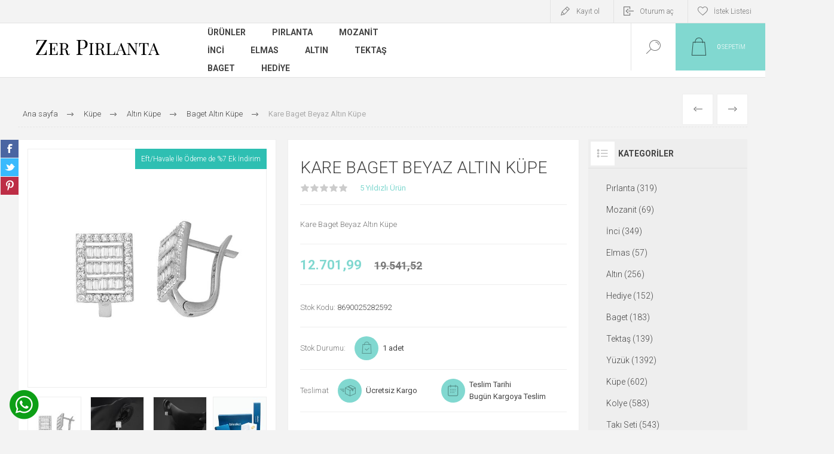

--- FILE ---
content_type: text/html; charset=utf-8
request_url: https://www.zerpirlanta.com/kare-baget-beyaz-altin-kupe
body_size: 21674
content:


<!DOCTYPE html>
<html lang="tr" dir="ltr" class="html-product-details-page">
<head>
    <title>Kare Baget Beyaz Alt&#x131;n K&#xFC;pe- Zer P&#x131;rlanta - Alt&#x131;n - M&#xFC;cevher</title>
    <meta http-equiv="Content-type" content="text/html;charset=UTF-8" />
    <meta name="description" content="Arad&#x131;&#x11F;&#x131;n en g&#xFC;zen Kare Baget Beyaz Alt&#x131;n K&#xFC;pe ve &#xE7;ok daha fazlas&#x131; Ta&#x15F;l&#x131; Alt&#x131;n K&#xFC;pe &#xFC;r&#xFC;nleri en uygun fiyat ve y&#xFC;ksek hizmet kalitesiyle burada" />
    <meta name="keywords" content="p&#x131;rlanta / p&#x131;rlanta y&#xFC;z&#xFC;k / p&#x131;rlanta k&#xFC;pe / p&#x131;rlanta kolye / p&#x131;rlanta set / elmas / mozanit / inci / mozanit y&#xFC;z&#xFC;k / tekta&#x15F; p&#x131;rlanta / baget p&#x131;rlanta / z&#xFC;mr&#xFC;t y&#xFC;z&#xFC;k/ safir y&#xFC;z&#xFC;k / m&#xFC;cevher /alt&#x131;n set/tak&#x131; seti" />
    <meta name="generator" content="nopCommerce" />
    <meta name="viewport" content="width=device-width, initial-scale=1.0, minimum-scale=1.0, maximum-scale=2.0" />
    <link rel="preload" as="font" href="/Themes/Pacific/Content/fonts/pacific.woff" crossorigin />
    <link href="https://fonts.googleapis.com/css2?family=Roboto:wght@300;400;700&display=swap" rel="stylesheet">
    <meta property="og:type" content="product" />
<meta property="og:title" content="Kare Baget Beyaz Alt&#x131;n K&#xFC;pe" />
<meta property="og:description" content="Arad&#x131;&#x11F;&#x131;n en g&#xFC;zen Kare Baget Beyaz Alt&#x131;n K&#xFC;pe ve &#xE7;ok daha fazlas&#x131; Ta&#x15F;l&#x131; Alt&#x131;n K&#xFC;pe &#xFC;r&#xFC;nleri en uygun fiyat ve y&#xFC;ksek hizmet kalitesiyle burada" />
<meta property="og:image" content="https://www.zerpirlanta.com/images/thumbs/0028919_8ed9deb1b2304d61926b7982fe8daa53_625.jpeg" />
<meta property="og:image:url" content="https://www.zerpirlanta.com/images/thumbs/0028919_8ed9deb1b2304d61926b7982fe8daa53_625.jpeg" />
<meta property="og:url" content="https://www.zerpirlanta.com/kare-baget-beyaz-altin-kupe" />
<meta property="og:site_name" content="Zer P&#x131;rlanta" />

    

    
    
    
    
    

    


    

    <link rel="stylesheet" type="text/css" href="/css/Product.Head.styles.css?v=gjeW1EvHS_XqEsqh94pa4IPGbM4" />
    

<style>

    .product-details-page .full-description {
        display: none;
    }
    .product-details-page .ui-tabs .full-description {
        display: block;
    }
    .product-details-page .tabhead-full-description {
        display: none;
    }
    

    .product-details-page .product-specs-box {
        display: none;
    }
    .product-details-page .ui-tabs .product-specs-box {
        display: block;
    }
    .product-details-page .ui-tabs .product-specs-box .title {
        display: none;
    }
    

    .product-details-page .product-no-reviews,
    .product-details-page .product-review-links {
        display: none;
    }
    </style><!-- Google tag (gtag.js) -->
<script async src="https://www.googletagmanager.com/gtag/js?id=G-3CHP5YFVNL"></script>
<script>
  window.dataLayer = window.dataLayer || [];
  function gtag(){dataLayer.push(arguments);}
  gtag('js', new Date());

  gtag('config', 'G-3CHP5YFVNL');
  
  
</script>


    <link rel="canonical" href="https://www.zerpirlanta.com/kare-baget-beyaz-altin-kupe" />

    
    
    <link rel="apple-touch-icon" sizes="57x57" href="/icons/icons_0/apple-icon-57x57.png">
<link rel="apple-touch-icon" sizes="60x60" href="/icons/icons_0/apple-icon-60x60.png">
<link rel="apple-touch-icon" sizes="72x72" href="/icons/icons_0/apple-icon-72x72.png">
<link rel="apple-touch-icon" sizes="76x76" href="/icons/icons_0/apple-icon-76x76.png">
<link rel="apple-touch-icon" sizes="114x114" href="/icons/icons_0/apple-icon-114x114.png">
<link rel="apple-touch-icon" sizes="120x120" href="/icons/icons_0/apple-icon-120x120.png">
<link rel="apple-touch-icon" sizes="144x144" href="/icons/icons_0/apple-icon-144x144.png">
<link rel="apple-touch-icon" sizes="152x152" href="/icons/icons_0/apple-icon-152x152.png">
<link rel="apple-touch-icon" sizes="180x180" href="/icons/icons_0/apple-icon-180x180.png">
<link rel="icon" type="image/png" sizes="192x192"  href="/icons/icons_0/android-icon-192x192.png">
<link rel="icon" type="image/png" sizes="32x32" href="/icons/icons_0/favicon-32x32.png">
<link rel="icon" type="image/png" sizes="96x96" href="/icons/icons_0/favicon-96x96.png">
<link rel="icon" type="image/png" sizes="16x16" href="/icons/icons_0/favicon-16x16.png">
<link rel="manifest" href="/icons/icons_0/manifest.json">
<meta name="msapplication-TileColor" content="#ffffff">
<meta name="msapplication-TileImage" content="/ms-icon-144x144.png">
<meta name="theme-color" content="#ffffff">
    
    
	<link href="https://api.meadify.com/reviews/css/default.v1.min.css" type="text/css" rel="stylesheet">
	
    <!--Powered by nopCommerce - https://www.nopCommerce.com-->
</head>
<body class="product-details-page-body">
    <input name="__RequestVerificationToken" type="hidden" value="CfDJ8PuuFQpV4iJNq7rflUgJzGPcGyoitmvzoHvPPkjAWPnoakmxnGxQQKSTuOFstO_bXBRlT-ShOYa3kNCNs-fzPrd42cTMhivk3KJ2wI4AWYLUHjtKm3ZXvWQh4Rj_CCuMewlQxFwZJidtorzE9Isjc_M" />
    


<div class="ajax-loading-block-window" style="display: none">
</div>
<div id="dialog-notifications-success" title="Bildirim" style="display:none;">
</div>
<div id="dialog-notifications-error" title="Hata" style="display:none;">
</div>
<div id="dialog-notifications-warning" title="Uyarı" style="display:none;">
</div>
<div id="bar-notification" class="bar-notification-container" data-close="Kapat">
</div>

<!--[if lte IE 8]>
    <div style="clear:both;height:59px;text-align:center;position:relative;">
        <a href="http://www.microsoft.com/windows/internet-explorer/default.aspx" target="_blank">
            <img src="/Themes/Pacific/Content/img/ie_warning.jpg" height="42" width="820" alt="You are using an outdated browser. For a faster, safer browsing experience, upgrade for free today." />
        </a>
    </div>
<![endif]-->

<div class="master-wrapper-page">
<div class="header">
    
    <div class="responsive-strip">
        <div class="responsive-logo-wrapper">
            



<a href="/" class="logo">


<img alt="Zer P&#x131;rlanta" src="https://www.zerpirlanta.com/images/thumbs/0027852_ZerPirlantaLogo2024.png" /></a>
        </div>
    </div>
    <div class="header-upper">
        <div class="header-selectors-wrapper">
            
            
            
            
        </div>
        <div class="header-links-wrapper">
            <div class="header-links">
                



        <div class="hedar-links-item">
            <a href="/register?returnUrl=%2Fkare-baget-beyaz-altin-kupe" class="ico-register">Kayıt ol</a>
        </div>
    <div class="hedar-links-item">
        <a href="/login?returnUrl=%2Fkare-baget-beyaz-altin-kupe" class="ico-login">Oturum aç</a>
    </div>
    <div class="hedar-links-item">
        <a href="/wishlist" class="ico-wishlist">
            <span class="wishlist-label">İstek Listesi</span>

        </a>
    </div>



            </div>
        </div>
        
    </div>
    <div class="header-lower">
        <div class="header-logo">
            



<a href="/" class="logo">


<img alt="Zer P&#x131;rlanta" src="https://www.zerpirlanta.com/images/thumbs/0027852_ZerPirlantaLogo2024.png" /></a>
        </div>
        <div class="header-menu">
            <div class="menu-button">
                <div class="menu-open" title="Menu">
                    <span class="menu-icon-line"></span>
                    <span class="menu-icon-line"></span>
                    <span class="menu-icon-line"></span>
                </div>
                <div class="menu-close" title="Close"></div>
            </div>
            <div class="menu-header">
                



        <div class="hedar-links-item">
            <a href="/register?returnUrl=%2Fkare-baget-beyaz-altin-kupe" class="ico-register">Kayıt ol</a>
        </div>
    <div class="hedar-links-item">
        <a href="/login?returnUrl=%2Fkare-baget-beyaz-altin-kupe" class="ico-login">Oturum aç</a>
    </div>
    <div class="hedar-links-item">
        <a href="/wishlist" class="ico-wishlist">
            <span class="wishlist-label">İstek Listesi</span>

        </a>
    </div>



                
                
                
            </div>
            <div class="menu-body">










    <ul class="mega-menu"
        data-isRtlEnabled="false"
        data-enableClickForDropDown="false">



<li class="has-sublist with-dropdown-in-grid">
        <span class="with-subcategories single-item-categories labelfornextplusbutton">&#xDC;r&#xFC;nler</span>

        <div class="dropdown categories fullWidth boxes-4">
            <div class="row-wrapper">
                <div class="row"><div class="box">
                <div class="title">
                        <a href="/yuzuk-modelleri-ve-fiyatlari" title="Y&#xFC;z&#xFC;k"><span>Y&#xFC;z&#xFC;k</span></a>
                    </div>
                <div class="wrapper">
                    <div class="picture">
                        <a href="/yuzuk-modelleri-ve-fiyatlari" title="&#xDC;r&#xFC;nleri Y&#xFC;z&#xFC;k kategorisinde g&#xF6;ster">
                            <img class="lazy" alt="Y&#xFC;z&#xFC;k kategorisi i&#xE7;in resim" src="[data-uri]" data-original="https://www.zerpirlanta.com/images/thumbs/0000751_yuzuk_290.png" />
                        </a>
                    </div>
                        <ul class="subcategories">
                                <li class="subcategory-item">
                                    <a href="/pirlanta-yuzuk" title="P&#x131;rlanta Y&#xFC;z&#xFC;k"><span>P&#x131;rlanta Y&#xFC;z&#xFC;k</span></a>
                                </li>
                                <li class="subcategory-item">
                                    <a href="/mozanit-yuzuk" title="Mozanit Y&#xFC;z&#xFC;k"><span>Mozanit Y&#xFC;z&#xFC;k</span></a>
                                </li>
                                <li class="subcategory-item">
                                    <a href="/elmas-yuzuk" title="Elmas Y&#xFC;z&#xFC;k"><span>Elmas Y&#xFC;z&#xFC;k</span></a>
                                </li>
                                <li class="subcategory-item">
                                    <a href="/inci-yuzuk" title="&#x130;nci Y&#xFC;z&#xFC;k"><span>&#x130;nci Y&#xFC;z&#xFC;k</span></a>
                                </li>
                                <li class="subcategory-item">
                                    <a href="/altin-yuzuk" title="Alt&#x131;n Y&#xFC;z&#xFC;k"><span>Alt&#x131;n Y&#xFC;z&#xFC;k</span></a>
                                </li>
                                <li class="subcategory-item">
                                    <a href="/evlilik-yuzuk-modelleri-ve-fiyatlari" title="Evlilik Y&#xFC;z&#xFC;kleri "><span>Evlilik Y&#xFC;z&#xFC;kleri </span></a>
                                </li>
                        </ul>
                </div>
                </div><div class="box">
                <div class="title">
                        <a href="/kupe-modelleri-fiyatlari" title="K&#xFC;pe"><span>K&#xFC;pe</span></a>
                    </div>
                <div class="wrapper">
                    <div class="picture">
                        <a href="/kupe-modelleri-fiyatlari" title="&#xDC;r&#xFC;nleri K&#xFC;pe kategorisinde g&#xF6;ster">
                            <img class="lazy" alt="K&#xFC;pe kategorisi i&#xE7;in resim" src="[data-uri]" data-original="https://www.zerpirlanta.com/images/thumbs/0000771_kupe_290.png" />
                        </a>
                    </div>
                        <ul class="subcategories">
                                <li class="subcategory-item">
                                    <a href="/pirlanta-kupe" title="P&#x131;rlanta K&#xFC;pe"><span>P&#x131;rlanta K&#xFC;pe</span></a>
                                </li>
                                <li class="subcategory-item">
                                    <a href="/mozanit-kupe" title="Mozanit K&#xFC;pe"><span>Mozanit K&#xFC;pe</span></a>
                                </li>
                                <li class="subcategory-item">
                                    <a href="/elmas-kupe" title="Elmas K&#xFC;pe"><span>Elmas K&#xFC;pe</span></a>
                                </li>
                                <li class="subcategory-item">
                                    <a href="/inci-kupe" title="&#x130;nci K&#xFC;pe"><span>&#x130;nci K&#xFC;pe</span></a>
                                </li>
                                <li class="subcategory-item">
                                    <a href="/altin-kupe" title="Alt&#x131;n K&#xFC;pe"><span>Alt&#x131;n K&#xFC;pe</span></a>
                                </li>
                        </ul>
                </div>
                </div><div class="box">
                <div class="title">
                        <a href="/kolye" title="Kolye"><span>Kolye</span></a>
                    </div>
                <div class="wrapper">
                    <div class="picture">
                        <a href="/kolye" title="&#xDC;r&#xFC;nleri Kolye kategorisinde g&#xF6;ster">
                            <img class="lazy" alt="Kolye kategorisi i&#xE7;in resim" src="[data-uri]" data-original="https://www.zerpirlanta.com/images/thumbs/0000772_kolye_290.jpeg" />
                        </a>
                    </div>
                        <ul class="subcategories">
                                <li class="subcategory-item">
                                    <a href="/pirlanta-kolye" title="P&#x131;rlanta Kolye"><span>P&#x131;rlanta Kolye</span></a>
                                </li>
                                <li class="subcategory-item">
                                    <a href="/mozanit-kolye-modelleri" title="Mozanit Kolye"><span>Mozanit Kolye</span></a>
                                </li>
                                <li class="subcategory-item">
                                    <a href="/elmas-kolye" title="Elmas Kolye"><span>Elmas Kolye</span></a>
                                </li>
                                <li class="subcategory-item">
                                    <a href="/inci-kolye" title="&#x130;nci Kolye"><span>&#x130;nci Kolye</span></a>
                                </li>
                                <li class="subcategory-item">
                                    <a href="/altin-kolye" title="Alt&#x131;n Kolye"><span>Alt&#x131;n Kolye</span></a>
                                </li>
                        </ul>
                </div>
                </div><div class="box">
                <div class="title">
                        <a href="/taki-seti" title="Tak&#x131; Seti"><span>Tak&#x131; Seti</span></a>
                    </div>
                <div class="wrapper">
                    <div class="picture">
                        <a href="/taki-seti" title="&#xDC;r&#xFC;nleri Tak&#x131; Seti kategorisinde g&#xF6;ster">
                            <img class="lazy" alt="Tak&#x131; Seti kategorisi i&#xE7;in resim" src="[data-uri]" data-original="https://www.zerpirlanta.com/images/thumbs/0000758_taki-seti_290.jpeg" />
                        </a>
                    </div>
                        <ul class="subcategories">
                                <li class="subcategory-item">
                                    <a href="/pirlanta-setler" title="P&#x131;rlanta Set"><span>P&#x131;rlanta Set</span></a>
                                </li>
                                <li class="subcategory-item">
                                    <a href="/elmas-setler" title="Elmas Set"><span>Elmas Set</span></a>
                                </li>
                                <li class="subcategory-item">
                                    <a href="/incili-altin-set" title="&#x130;ncili Alt&#x131;n Set"><span>&#x130;ncili Alt&#x131;n Set</span></a>
                                </li>
                                <li class="subcategory-item">
                                    <a href="/mozanit-set-takimlari" title="Mozanit Set"><span>Mozanit Set</span></a>
                                </li>
                                <li class="subcategory-item">
                                    <a href="/altin-tak-setleri" title="Alt&#x131;n Set"><span>Alt&#x131;n Set</span></a>
                                </li>
                        </ul>
                </div>
                </div></div><div class="row"><div class="box">
                <div class="title">
                        <a href="/bileklik" title="Bileklik"><span>Bileklik</span></a>
                    </div>
                <div class="wrapper">
                    <div class="picture">
                        <a href="/bileklik" title="&#xDC;r&#xFC;nleri Bileklik kategorisinde g&#xF6;ster">
                            <img class="lazy" alt="Bileklik kategorisi i&#xE7;in resim" src="[data-uri]" data-original="https://www.zerpirlanta.com/images/thumbs/0000775_bileklik_290.jpeg" />
                        </a>
                    </div>
                        <ul class="subcategories">
                                <li class="subcategory-item">
                                    <a href="/pirlanta-bileklik" title="P&#x131;rlanta Bileklik"><span>P&#x131;rlanta Bileklik</span></a>
                                </li>
                                <li class="subcategory-item">
                                    <a href="/elmas-bileklik" title="Elmas Bileklik"><span>Elmas Bileklik</span></a>
                                </li>
                                <li class="subcategory-item">
                                    <a href="/incili-altin-bileklik" title="&#x130;nci Bileklik"><span>&#x130;nci Bileklik</span></a>
                                </li>
                                <li class="subcategory-item">
                                    <a href="/altin-bileklik-2" title="Alt&#x131;n Bileklik"><span>Alt&#x131;n Bileklik</span></a>
                                </li>
                        </ul>
                </div>
                </div><div class="box">
                <div class="title">
                        <a href="/altin-gerdanlik-modelleri" title="Gerdanl&#x131;k"><span>Gerdanl&#x131;k</span></a>
                    </div>
                <div class="wrapper">
                    <div class="picture">
                        <a href="/altin-gerdanlik-modelleri" title="&#xDC;r&#xFC;nleri Gerdanl&#x131;k kategorisinde g&#xF6;ster">
                            <img class="lazy" alt="Gerdanl&#x131;k kategorisi i&#xE7;in resim" src="[data-uri]" data-original="https://www.zerpirlanta.com/images/thumbs/0027818_gerdanlik_290.png" />
                        </a>
                    </div>
                        <ul class="subcategories">
                                <li class="subcategory-item">
                                    <a href="/pirlanta-gerdanlik-modelleri" title="P&#x131;rlanta Gerdanl&#x131;k"><span>P&#x131;rlanta Gerdanl&#x131;k</span></a>
                                </li>
                                <li class="subcategory-item">
                                    <a href="/incili-altin-gerdanlik" title="&#x130;nci Gerdanl&#x131;k"><span>&#x130;nci Gerdanl&#x131;k</span></a>
                                </li>
                                <li class="subcategory-item">
                                    <a href="/incili-tasma-modelleri" title="&#x130;ncili Choker Tasma"><span>&#x130;ncili Choker Tasma</span></a>
                                </li>
                                <li class="subcategory-item">
                                    <a href="/altin-gerdanlik-modelleri-ve-fiyatlari" title="Alt&#x131;n Gerdanl&#x131;k"><span>Alt&#x131;n Gerdanl&#x131;k</span></a>
                                </li>
                                <li class="subcategory-item">
                                    <a href="/altin-zincirler" title="Alt&#x131;n Zincir"><span>Alt&#x131;n Zincir</span></a>
                                </li>
                        </ul>
                </div>
                </div><div class="box">
                <div class="title">
                        <a href="/bilezik" title="Bilezik"><span>Bilezik</span></a>
                    </div>
                <div class="wrapper">
                    <div class="picture">
                        <a href="/bilezik" title="&#xDC;r&#xFC;nleri Bilezik kategorisinde g&#xF6;ster">
                            <img class="lazy" alt="Bilezik kategorisi i&#xE7;in resim" src="[data-uri]" data-original="https://www.zerpirlanta.com/images/thumbs/0000773_bilezik_290.jpeg" />
                        </a>
                    </div>
                        <ul class="subcategories">
                                <li class="subcategory-item">
                                    <a href="/pirlanta-bilezikler" title="P&#x131;rlanta Bilezik"><span>P&#x131;rlanta Bilezik</span></a>
                                </li>
                                <li class="subcategory-item">
                                    <a href="/elmas-bilezik" title="Elmas Bilezik"><span>Elmas Bilezik</span></a>
                                </li>
                                <li class="subcategory-item">
                                    <a href="/incili-altin-bilezik-modelleri" title="&#x130;ncili Bilezik"><span>&#x130;ncili Bilezik</span></a>
                                </li>
                                <li class="subcategory-item">
                                    <a href="/altin-bilezikler" title="Alt&#x131;n Bilezik"><span>Alt&#x131;n Bilezik</span></a>
                                </li>
                        </ul>
                </div>
                </div><div class="box">
                <div class="title">
                        <a href="/altin-aksesuar-modelleri" title="Aksesuar"><span>Aksesuar</span></a>
                    </div>
                <div class="wrapper">
                    <div class="picture">
                        <a href="/altin-aksesuar-modelleri" title="&#xDC;r&#xFC;nleri Aksesuar kategorisinde g&#xF6;ster">
                            <img class="lazy" alt="Aksesuar kategorisi i&#xE7;in resim" src="[data-uri]" data-original="https://www.zerpirlanta.com/images/thumbs/0034110_aksesuar_290.jpeg" />
                        </a>
                    </div>
                        <ul class="subcategories">
                                <li class="subcategory-item">
                                    <a href="/sahmeran" title="&#x15E;ahmeran"><span>&#x15E;ahmeran</span></a>
                                </li>
                                <li class="subcategory-item">
                                    <a href="/altin-hizma-modelleri" title="H&#x131;zma"><span>H&#x131;zma</span></a>
                                </li>
                                <li class="subcategory-item">
                                    <a href="/altin-tesbih-modelleri" title="Tesbih"><span>Tesbih</span></a>
                                </li>
                                <li class="subcategory-item">
                                    <a href="/piercing-modelleri-ve-fiyatlari" title="Piercing"><span>Piercing</span></a>
                                </li>
                                <li class="subcategory-item">
                                    <a href="/altin-halhal-modelleri" title="Halhal"><span>Halhal</span></a>
                                </li>
                        </ul>
                </div>
                </div></div>
            </div>

        </div>
</li>

<li class=" ">

    <a href="/pirlanta" class="" title="P&#x131;rlanta" ><span> P&#x131;rlanta</span></a>

</li>



<li class=" ">

    <a href="/mozanit" class="" title="Mozanit" ><span> Mozanit</span></a>

</li>



<li class=" ">

    <a href="/inci" class="" title="&#x130;nci" ><span> &#x130;nci</span></a>

</li>



<li class=" ">

    <a href="/elmas" class="" title="Elmas" ><span> Elmas</span></a>

</li>



<li class=" ">

    <a href="/altin" class="" title="Alt&#x131;n" ><span> Alt&#x131;n</span></a>

</li>



<li class=" ">

    <a href="/tektas" class="" title="Tekta&#x15F;" ><span> Tekta&#x15F;</span></a>

</li>



<li class=" ">

    <a href="/baget" class="" title="Baget" ><span> Baget</span></a>

</li>



<li class=" ">

    <a href="/hediye" class="" title="Hediye" ><span> Hediye</span></a>

</li>


        
    </ul>
    <div class="menu-title"><span>Menu</span></div>
    <ul class="mega-menu-responsive">


<li class="has-sublist">

        <span class="with-subcategories single-item-categories labelfornextplusbutton">&#xDC;r&#xFC;nler</span>

        <div class="plus-button"></div>
        <div class="sublist-wrap">
            <ul class="sublist">
                <li class="back-button">
                    <span>Geri</span>
                </li>
                
        <li class="has-sublist">
            <a href="/yuzuk-modelleri-ve-fiyatlari" title="Y&#xFC;z&#xFC;k" class="with-subcategories"><span>Y&#xFC;z&#xFC;k</span></a>
            <div class="plus-button"></div>
            <div class="sublist-wrap">
                <ul class="sublist">
                    <li class="back-button">
                        <span>Geri</span>
                    </li>
                    
        <li class="has-sublist">
            <a href="/pirlanta-yuzuk" title="P&#x131;rlanta Y&#xFC;z&#xFC;k" class="with-subcategories"><span>P&#x131;rlanta Y&#xFC;z&#xFC;k</span></a>
            <div class="plus-button"></div>
            <div class="sublist-wrap">
                <ul class="sublist">
                    <li class="back-button">
                        <span>Geri</span>
                    </li>
                    
        <li>
            <a class="lastLevelCategory" href="/pirlanta-yuzuk-modelleri" title="P&#x131;rlantal&#x131; Y&#xFC;z&#xFC;k"><span>P&#x131;rlantal&#x131; Y&#xFC;z&#xFC;k</span></a>
        </li>
        <li>
            <a class="lastLevelCategory" href="/tektas-pirlanta-yuzukler" title="Tekta&#x15F; P&#x131;rlanta Y&#xFC;z&#xFC;k"><span>Tekta&#x15F; P&#x131;rlanta Y&#xFC;z&#xFC;k</span></a>
        </li>
        <li>
            <a class="lastLevelCategory" href="/baget-pirlanta-yuzuk" title="Baget P&#x131;rlanta Y&#xFC;z&#xFC;k"><span>Baget P&#x131;rlanta Y&#xFC;z&#xFC;k</span></a>
        </li>
        <li>
            <a class="lastLevelCategory" href="/5-tas-pirlanta-yuzuk" title="5 Ta&#x15F; P&#x131;rlanta Y&#xFC;z&#xFC;k"><span>5 Ta&#x15F; P&#x131;rlanta Y&#xFC;z&#xFC;k</span></a>
        </li>
        <li>
            <a class="lastLevelCategory" href="/tamtur-pirlanta-yuzuk" title="Tamtur P&#x131;rlanta Y&#xFC;z&#xFC;k"><span>Tamtur P&#x131;rlanta Y&#xFC;z&#xFC;k</span></a>
        </li>
        <li>
            <a class="lastLevelCategory" href="/zumrut-pirlanta-yuzukler" title="Z&#xFC;mr&#xFC;t P&#x131;rlanta Y&#xFC;z&#xFC;k"><span>Z&#xFC;mr&#xFC;t P&#x131;rlanta Y&#xFC;z&#xFC;k</span></a>
        </li>
        <li>
            <a class="lastLevelCategory" href="/yakut-pirlanta-yuzuk" title="Yakut P&#x131;rlanta Y&#xFC;z&#xFC;k"><span>Yakut P&#x131;rlanta Y&#xFC;z&#xFC;k</span></a>
        </li>
        <li>
            <a class="lastLevelCategory" href="/renkli-pirlanta-yuzuk" title="Safir P&#x131;rlanta Y&#xFC;z&#xFC;k"><span>Safir P&#x131;rlanta Y&#xFC;z&#xFC;k</span></a>
        </li>


                </ul>
            </div>
        </li>
        <li class="has-sublist">
            <a href="/mozanit-yuzuk" title="Mozanit Y&#xFC;z&#xFC;k" class="with-subcategories"><span>Mozanit Y&#xFC;z&#xFC;k</span></a>
            <div class="plus-button"></div>
            <div class="sublist-wrap">
                <ul class="sublist">
                    <li class="back-button">
                        <span>Geri</span>
                    </li>
                    
        <li>
            <a class="lastLevelCategory" href="/mozanit-tektas-yuzuk" title="Mozanit Tekta&#x15F; Y&#xFC;z&#xFC;k"><span>Mozanit Tekta&#x15F; Y&#xFC;z&#xFC;k</span></a>
        </li>
        <li>
            <a class="lastLevelCategory" href="/mozanit-baget-yuzuk" title="Mozanit Baget Y&#xFC;z&#xFC;k"><span>Mozanit Baget Y&#xFC;z&#xFC;k</span></a>
        </li>
        <li>
            <a class="lastLevelCategory" href="/5-tas-mozanit-yuzuk" title="5 Ta&#x15F; Mozanit Y&#xFC;z&#xFC;k"><span>5 Ta&#x15F; Mozanit Y&#xFC;z&#xFC;k</span></a>
        </li>


                </ul>
            </div>
        </li>
        <li>
            <a class="lastLevelCategory" href="/elmas-yuzuk" title="Elmas Y&#xFC;z&#xFC;k"><span>Elmas Y&#xFC;z&#xFC;k</span></a>
        </li>
        <li>
            <a class="lastLevelCategory" href="/inci-yuzuk" title="&#x130;nci Y&#xFC;z&#xFC;k"><span>&#x130;nci Y&#xFC;z&#xFC;k</span></a>
        </li>
        <li class="has-sublist">
            <a href="/altin-yuzuk" title="Alt&#x131;n Y&#xFC;z&#xFC;k" class="with-subcategories"><span>Alt&#x131;n Y&#xFC;z&#xFC;k</span></a>
            <div class="plus-button"></div>
            <div class="sublist-wrap">
                <ul class="sublist">
                    <li class="back-button">
                        <span>Geri</span>
                    </li>
                    
        <li>
            <a class="lastLevelCategory" href="/minimal-altin-yuzuk-modelleri" title="Minimal Y&#xFC;z&#xFC;k"><span>Minimal Y&#xFC;z&#xFC;k</span></a>
        </li>
        <li>
            <a class="lastLevelCategory" href="/baget-altin-yuzuk" title="Baget Alt&#x131;n Y&#xFC;z&#xFC;k"><span>Baget Alt&#x131;n Y&#xFC;z&#xFC;k</span></a>
        </li>
        <li>
            <a class="lastLevelCategory" href="/tektas-altin-yuzuk" title="Tekta&#x15F; Alt&#x131;n Y&#xFC;z&#xFC;k"><span>Tekta&#x15F; Alt&#x131;n Y&#xFC;z&#xFC;k</span></a>
        </li>
        <li>
            <a class="lastLevelCategory" href="/5-tas-altin-yuzuk" title="5 Ta&#x15F; Alt&#x131;n Y&#xFC;z&#xFC;k"><span>5 Ta&#x15F; Alt&#x131;n Y&#xFC;z&#xFC;k</span></a>
        </li>
        <li>
            <a class="lastLevelCategory" href="/tasli-altin-yuzuk" title="Ta&#x15F;l&#x131; Alt&#x131;n Y&#xFC;z&#xFC;k"><span>Ta&#x15F;l&#x131; Alt&#x131;n Y&#xFC;z&#xFC;k</span></a>
        </li>
        <li>
            <a class="lastLevelCategory" href="/tassiz-altin-yuzuk-modelleri" title="Ta&#x15F;s&#x131;z Alt&#x131;n Y&#xFC;z&#xFC;k"><span>Ta&#x15F;s&#x131;z Alt&#x131;n Y&#xFC;z&#xFC;k</span></a>
        </li>
        <li>
            <a class="lastLevelCategory" href="/isim-yuzukleri-ve-harf-modelleri" title="&#x130;sim - Harf Y&#xFC;z&#xFC;kleri"><span>&#x130;sim - Harf Y&#xFC;z&#xFC;kleri</span></a>
        </li>


                </ul>
            </div>
        </li>
        <li class="has-sublist">
            <a href="/evlilik-yuzuk-modelleri-ve-fiyatlari" title="Evlilik Y&#xFC;z&#xFC;kleri " class="with-subcategories"><span>Evlilik Y&#xFC;z&#xFC;kleri </span></a>
            <div class="plus-button"></div>
            <div class="sublist-wrap">
                <ul class="sublist">
                    <li class="back-button">
                        <span>Geri</span>
                    </li>
                    
        <li>
            <a class="lastLevelCategory" href="/alyans-evlilik-yuzuk-modelleri-ve-fiyatlari" title="&#xC7;ift Alyans Tak&#x131;m&#x131;"><span>&#xC7;ift Alyans Tak&#x131;m&#x131;</span></a>
        </li>
        <li>
            <a class="lastLevelCategory" href="/altin-alyans-modelleri" title="Klasik D&#xFC;z Alyans"><span>Klasik D&#xFC;z Alyans</span></a>
        </li>
        <li>
            <a class="lastLevelCategory" href="/tamtur-alyans-modelleri" title="Tamtur Alyans"><span>Tamtur Alyans</span></a>
        </li>
        <li>
            <a class="lastLevelCategory" href="/kadin-evlilik-altin-alyansi" title="Kad&#x131;n Alyans"><span>Kad&#x131;n Alyans</span></a>
        </li>
        <li>
            <a class="lastLevelCategory" href="/erkek-alyans-yuzuk-modelleri-ve-fiyatlari" title="Erkek Alyans Y&#xFC;z&#xFC;k"><span>Erkek Alyans Y&#xFC;z&#xFC;k</span></a>
        </li>


                </ul>
            </div>
        </li>


                </ul>
            </div>
        </li>
        <li class="has-sublist">
            <a href="/kupe-modelleri-fiyatlari" title="K&#xFC;pe" class="with-subcategories"><span>K&#xFC;pe</span></a>
            <div class="plus-button"></div>
            <div class="sublist-wrap">
                <ul class="sublist">
                    <li class="back-button">
                        <span>Geri</span>
                    </li>
                    
        <li>
            <a class="lastLevelCategory" href="/pirlanta-kupe" title="P&#x131;rlanta K&#xFC;pe"><span>P&#x131;rlanta K&#xFC;pe</span></a>
        </li>
        <li>
            <a class="lastLevelCategory" href="/mozanit-kupe" title="Mozanit K&#xFC;pe"><span>Mozanit K&#xFC;pe</span></a>
        </li>
        <li>
            <a class="lastLevelCategory" href="/elmas-kupe" title="Elmas K&#xFC;pe"><span>Elmas K&#xFC;pe</span></a>
        </li>
        <li>
            <a class="lastLevelCategory" href="/inci-kupe" title="&#x130;nci K&#xFC;pe"><span>&#x130;nci K&#xFC;pe</span></a>
        </li>
        <li class="has-sublist">
            <a href="/altin-kupe" title="Alt&#x131;n K&#xFC;pe" class="with-subcategories"><span>Alt&#x131;n K&#xFC;pe</span></a>
            <div class="plus-button"></div>
            <div class="sublist-wrap">
                <ul class="sublist">
                    <li class="back-button">
                        <span>Geri</span>
                    </li>
                    
        <li>
            <a class="lastLevelCategory" href="/altin-halka-kupe-modelleri" title="Halka K&#xFC;pe"><span>Halka K&#xFC;pe</span></a>
        </li>
        <li>
            <a class="lastLevelCategory" href="/altin-kupe-modelleri" title="Ta&#x15F;l&#x131; Alt&#x131;n K&#xFC;pe"><span>Ta&#x15F;l&#x131; Alt&#x131;n K&#xFC;pe</span></a>
        </li>
        <li>
            <a class="lastLevelCategory" href="/klipsli-altin-kupe-modelleri" title="Ta&#x15F;s&#x131;z Alt&#x131;n K&#xFC;pe"><span>Ta&#x15F;s&#x131;z Alt&#x131;n K&#xFC;pe</span></a>
        </li>
        <li>
            <a class="lastLevelCategory" href="/tektas-altin-kupe-modelleri" title="Tekta&#x15F; K&#xFC;pe"><span>Tekta&#x15F; K&#xFC;pe</span></a>
        </li>
        <li>
            <a class="lastLevelCategory" href="/top-kupe-modelleri" title="Top K&#xFC;pe"><span>Top K&#xFC;pe</span></a>
        </li>
        <li>
            <a class="lastLevelCategory" href="/sallantili-kupe-modelleri" title="Sallant&#x131;l&#x131; K&#xFC;pe"><span>Sallant&#x131;l&#x131; K&#xFC;pe</span></a>
        </li>
        <li>
            <a class="lastLevelCategory" href="/altin-zincir-kupe-modelleri" title="Alt&#x131;n Zincir K&#xFC;pe"><span>Alt&#x131;n Zincir K&#xFC;pe</span></a>
        </li>
        <li>
            <a class="lastLevelCategory" href="/altin-harf-kupe-modelleri-ve-fiyatlari" title="Harf K&#xFC;pe"><span>Harf K&#xFC;pe</span></a>
        </li>


                        <li>
                            <a class="view-all" href="/altin-kupe" title="Tümü">
                                <span>Tümü</span>
                            </a>
                        </li>
                </ul>
            </div>
        </li>


                </ul>
            </div>
        </li>
        <li class="has-sublist">
            <a href="/kolye" title="Kolye" class="with-subcategories"><span>Kolye</span></a>
            <div class="plus-button"></div>
            <div class="sublist-wrap">
                <ul class="sublist">
                    <li class="back-button">
                        <span>Geri</span>
                    </li>
                    
        <li>
            <a class="lastLevelCategory" href="/pirlanta-kolye" title="P&#x131;rlanta Kolye"><span>P&#x131;rlanta Kolye</span></a>
        </li>
        <li>
            <a class="lastLevelCategory" href="/mozanit-kolye-modelleri" title="Mozanit Kolye"><span>Mozanit Kolye</span></a>
        </li>
        <li>
            <a class="lastLevelCategory" href="/elmas-kolye" title="Elmas Kolye"><span>Elmas Kolye</span></a>
        </li>
        <li>
            <a class="lastLevelCategory" href="/inci-kolye" title="&#x130;nci Kolye"><span>&#x130;nci Kolye</span></a>
        </li>
        <li class="has-sublist">
            <a href="/altin-kolye" title="Alt&#x131;n Kolye" class="with-subcategories"><span>Alt&#x131;n Kolye</span></a>
            <div class="plus-button"></div>
            <div class="sublist-wrap">
                <ul class="sublist">
                    <li class="back-button">
                        <span>Geri</span>
                    </li>
                    
        <li>
            <a class="lastLevelCategory" href="/harf-altin-kolye" title="Harf Kolye"><span>Harf Kolye</span></a>
        </li>
        <li>
            <a class="lastLevelCategory" href="/tektas-altin-kolye" title="Tekta&#x15F; Alt&#x131;n Kolye"><span>Tekta&#x15F; Alt&#x131;n Kolye</span></a>
        </li>
        <li>
            <a class="lastLevelCategory" href="/yonca-altin-kolye" title="Yonca Alt&#x131;n Kolye"><span>Yonca Alt&#x131;n Kolye</span></a>
        </li>
        <li>
            <a class="lastLevelCategory" href="/yasam-cicegi-altin-kolye-2" title="Ya&#x15F;am &#xC7;i&#xE7;e&#x11F;i Kolye"><span>Ya&#x15F;am &#xC7;i&#xE7;e&#x11F;i Kolye</span></a>
        </li>
        <li>
            <a class="lastLevelCategory" href="/baget-altin-kolye" title="Baget Alt&#x131;n Kolye"><span>Baget Alt&#x131;n Kolye</span></a>
        </li>
        <li>
            <a class="lastLevelCategory" href="/altin-kolye-uclari-modelleri" title="Kolye Ucu"><span>Kolye Ucu</span></a>
        </li>


                </ul>
            </div>
        </li>


                </ul>
            </div>
        </li>
        <li class="has-sublist">
            <a href="/taki-seti" title="Tak&#x131; Seti" class="with-subcategories"><span>Tak&#x131; Seti</span></a>
            <div class="plus-button"></div>
            <div class="sublist-wrap">
                <ul class="sublist">
                    <li class="back-button">
                        <span>Geri</span>
                    </li>
                    
        <li>
            <a class="lastLevelCategory" href="/pirlanta-setler" title="P&#x131;rlanta Set"><span>P&#x131;rlanta Set</span></a>
        </li>
        <li>
            <a class="lastLevelCategory" href="/elmas-setler" title="Elmas Set"><span>Elmas Set</span></a>
        </li>
        <li>
            <a class="lastLevelCategory" href="/incili-altin-set" title="&#x130;ncili Alt&#x131;n Set"><span>&#x130;ncili Alt&#x131;n Set</span></a>
        </li>
        <li>
            <a class="lastLevelCategory" href="/mozanit-set-takimlari" title="Mozanit Set"><span>Mozanit Set</span></a>
        </li>
        <li class="has-sublist">
            <a href="/altin-tak-setleri" title="Alt&#x131;n Set" class="with-subcategories"><span>Alt&#x131;n Set</span></a>
            <div class="plus-button"></div>
            <div class="sublist-wrap">
                <ul class="sublist">
                    <li class="back-button">
                        <span>Geri</span>
                    </li>
                    
        <li>
            <a class="lastLevelCategory" href="/su-yolu-altin-set-modelleri" title="Suyolu Alt&#x131;n Setler"><span>Suyolu Alt&#x131;n Setler</span></a>
        </li>
        <li>
            <a class="lastLevelCategory" href="/beyaz-altin-set" title="Beyaz Alt&#x131;n Set"><span>Beyaz Alt&#x131;n Set</span></a>
        </li>
        <li>
            <a class="lastLevelCategory" href="/mini-3lu-altin-set-modelleri" title="3&#x27;l&#xFC; Alt&#x131;n Setler"><span>3&#x27;l&#xFC; Alt&#x131;n Setler</span></a>
        </li>
        <li>
            <a class="lastLevelCategory" href="/altin-taki-setleri" title="Alt&#x131;n Tak&#x131; Seti"><span>Alt&#x131;n Tak&#x131; Seti</span></a>
        </li>
        <li>
            <a class="lastLevelCategory" href="/baget-altin-taki-setleri" title="Baget Alt&#x131;n Tak&#x131; Seti"><span>Baget Alt&#x131;n Tak&#x131; Seti</span></a>
        </li>
        <li>
            <a class="lastLevelCategory" href="/altin-nisan-setleri" title="Mini Ni&#x15F;an Setleri"><span>Mini Ni&#x15F;an Setleri</span></a>
        </li>


                </ul>
            </div>
        </li>


                </ul>
            </div>
        </li>
        <li class="has-sublist">
            <a href="/bileklik" title="Bileklik" class="with-subcategories"><span>Bileklik</span></a>
            <div class="plus-button"></div>
            <div class="sublist-wrap">
                <ul class="sublist">
                    <li class="back-button">
                        <span>Geri</span>
                    </li>
                    
        <li>
            <a class="lastLevelCategory" href="/pirlanta-bileklik" title="P&#x131;rlanta Bileklik"><span>P&#x131;rlanta Bileklik</span></a>
        </li>
        <li>
            <a class="lastLevelCategory" href="/elmas-bileklik" title="Elmas Bileklik"><span>Elmas Bileklik</span></a>
        </li>
        <li>
            <a class="lastLevelCategory" href="/incili-altin-bileklik" title="&#x130;nci Bileklik"><span>&#x130;nci Bileklik</span></a>
        </li>
        <li class="has-sublist">
            <a href="/altin-bileklik-2" title="Alt&#x131;n Bileklik" class="with-subcategories"><span>Alt&#x131;n Bileklik</span></a>
            <div class="plus-button"></div>
            <div class="sublist-wrap">
                <ul class="sublist">
                    <li class="back-button">
                        <span>Geri</span>
                    </li>
                    
        <li>
            <a class="lastLevelCategory" href="/ince-halka-zincir-altin-bileklik" title="Spor Alt&#x131;n Bileklik"><span>Spor Alt&#x131;n Bileklik</span></a>
        </li>
        <li>
            <a class="lastLevelCategory" href="/suyolu-altin-bileklik" title="Suyolu Alt&#x131;n Bileklik"><span>Suyolu Alt&#x131;n Bileklik</span></a>
        </li>
        <li>
            <a class="lastLevelCategory" href="/pandora-altin-bileklik" title="Pandora Tarz&#x131; Alt&#x131;n Bileklik"><span>Pandora Tarz&#x131; Alt&#x131;n Bileklik</span></a>
        </li>
        <li>
            <a class="lastLevelCategory" href="/balik-sirti-ezme-altin-bileklik" title="Bal&#x131;k S&#x131;rt&#x131; - Ezme Alt&#x131;n Bileklik"><span>Bal&#x131;k S&#x131;rt&#x131; - Ezme Alt&#x131;n Bileklik</span></a>
        </li>
        <li>
            <a class="lastLevelCategory" href="/harf-altin-bileklik" title="Harf Alt&#x131;n Bileklik"><span>Harf Alt&#x131;n Bileklik</span></a>
        </li>
        <li>
            <a class="lastLevelCategory" href="/gurmet-altin-bileklik" title="Gurmet Alt&#x131;n Bileklik"><span>Gurmet Alt&#x131;n Bileklik</span></a>
        </li>
        <li>
            <a class="lastLevelCategory" href="/baget-altin-bileklik" title="Baget Alt&#x131;n Bileklik"><span>Baget Alt&#x131;n Bileklik</span></a>
        </li>


                </ul>
            </div>
        </li>


                </ul>
            </div>
        </li>
        <li class="has-sublist">
            <a href="/altin-gerdanlik-modelleri" title="Gerdanl&#x131;k" class="with-subcategories"><span>Gerdanl&#x131;k</span></a>
            <div class="plus-button"></div>
            <div class="sublist-wrap">
                <ul class="sublist">
                    <li class="back-button">
                        <span>Geri</span>
                    </li>
                    
        <li>
            <a class="lastLevelCategory" href="/pirlanta-gerdanlik-modelleri" title="P&#x131;rlanta Gerdanl&#x131;k"><span>P&#x131;rlanta Gerdanl&#x131;k</span></a>
        </li>
        <li>
            <a class="lastLevelCategory" href="/incili-altin-gerdanlik" title="&#x130;nci Gerdanl&#x131;k"><span>&#x130;nci Gerdanl&#x131;k</span></a>
        </li>
        <li>
            <a class="lastLevelCategory" href="/incili-tasma-modelleri" title="&#x130;ncili Choker Tasma"><span>&#x130;ncili Choker Tasma</span></a>
        </li>
        <li>
            <a class="lastLevelCategory" href="/altin-gerdanlik-modelleri-ve-fiyatlari" title="Alt&#x131;n Gerdanl&#x131;k"><span>Alt&#x131;n Gerdanl&#x131;k</span></a>
        </li>
        <li>
            <a class="lastLevelCategory" href="/altin-zincirler" title="Alt&#x131;n Zincir"><span>Alt&#x131;n Zincir</span></a>
        </li>


                </ul>
            </div>
        </li>
        <li class="has-sublist">
            <a href="/bilezik" title="Bilezik" class="with-subcategories"><span>Bilezik</span></a>
            <div class="plus-button"></div>
            <div class="sublist-wrap">
                <ul class="sublist">
                    <li class="back-button">
                        <span>Geri</span>
                    </li>
                    
        <li>
            <a class="lastLevelCategory" href="/pirlanta-bilezikler" title="P&#x131;rlanta Bilezik"><span>P&#x131;rlanta Bilezik</span></a>
        </li>
        <li>
            <a class="lastLevelCategory" href="/elmas-bilezik" title="Elmas Bilezik"><span>Elmas Bilezik</span></a>
        </li>
        <li>
            <a class="lastLevelCategory" href="/incili-altin-bilezik-modelleri" title="&#x130;ncili Bilezik"><span>&#x130;ncili Bilezik</span></a>
        </li>
        <li class="has-sublist">
            <a href="/altin-bilezikler" title="Alt&#x131;n Bilezik" class="with-subcategories"><span>Alt&#x131;n Bilezik</span></a>
            <div class="plus-button"></div>
            <div class="sublist-wrap">
                <ul class="sublist">
                    <li class="back-button">
                        <span>Geri</span>
                    </li>
                    
        <li>
            <a class="lastLevelCategory" href="/spor-kelepce-altin-bilezik" title="Spor Alt&#x131;n Bilezik"><span>Spor Alt&#x131;n Bilezik</span></a>
        </li>
        <li>
            <a class="lastLevelCategory" href="/altin-baget-bilezik" title="Baget Alt&#x131;n Bilezik"><span>Baget Alt&#x131;n Bilezik</span></a>
        </li>
        <li>
            <a class="lastLevelCategory" href="/gurmet-altin-bilezik" title="Gurmet Alt&#x131;n Bilezik"><span>Gurmet Alt&#x131;n Bilezik</span></a>
        </li>
        <li>
            <a class="lastLevelCategory" href="/cartier-altin-bilezik" title="Cartier Tarz&#x131; Bilezik"><span>Cartier Tarz&#x131; Bilezik</span></a>
        </li>


                </ul>
            </div>
        </li>


                </ul>
            </div>
        </li>
        <li class="has-sublist">
            <a href="/altin-aksesuar-modelleri" title="Aksesuar" class="with-subcategories"><span>Aksesuar</span></a>
            <div class="plus-button"></div>
            <div class="sublist-wrap">
                <ul class="sublist">
                    <li class="back-button">
                        <span>Geri</span>
                    </li>
                    
        <li>
            <a class="lastLevelCategory" href="/sahmeran" title="&#x15E;ahmeran"><span>&#x15E;ahmeran</span></a>
        </li>
        <li>
            <a class="lastLevelCategory" href="/altin-hizma-modelleri" title="H&#x131;zma"><span>H&#x131;zma</span></a>
        </li>
        <li>
            <a class="lastLevelCategory" href="/altin-tesbih-modelleri" title="Tesbih"><span>Tesbih</span></a>
        </li>
        <li class="has-sublist">
            <a href="/piercing-modelleri-ve-fiyatlari" title="Piercing" class="with-subcategories"><span>Piercing</span></a>
            <div class="plus-button"></div>
            <div class="sublist-wrap">
                <ul class="sublist">
                    <li class="back-button">
                        <span>Geri</span>
                    </li>
                    
        <li>
            <a class="lastLevelCategory" href="/piercing-tragus-altin-kupe-modelleri" title="Tragus Piercing"><span>Tragus Piercing</span></a>
        </li>


                </ul>
            </div>
        </li>
        <li>
            <a class="lastLevelCategory" href="/altin-halhal-modelleri" title="Halhal"><span>Halhal</span></a>
        </li>


                </ul>
            </div>
        </li>

            </ul>
        </div>

</li>

<li class=" ">

    <a href="/pirlanta" class="" title="P&#x131;rlanta" ><span> P&#x131;rlanta</span></a>

</li>



<li class=" ">

    <a href="/mozanit" class="" title="Mozanit" ><span> Mozanit</span></a>

</li>



<li class=" ">

    <a href="/inci" class="" title="&#x130;nci" ><span> &#x130;nci</span></a>

</li>



<li class=" ">

    <a href="/elmas" class="" title="Elmas" ><span> Elmas</span></a>

</li>



<li class=" ">

    <a href="/altin" class="" title="Alt&#x131;n" ><span> Alt&#x131;n</span></a>

</li>



<li class=" ">

    <a href="/tektas" class="" title="Tekta&#x15F;" ><span> Tekta&#x15F;</span></a>

</li>



<li class=" ">

    <a href="/baget" class="" title="Baget" ><span> Baget</span></a>

</li>



<li class=" ">

    <a href="/hediye" class="" title="Hediye" ><span> Hediye</span></a>

</li>


        
    </ul>
            </div>
        </div>
        <div class="search-box store-search-box">
            <form method="get" id="small-search-box-form" action="/search">
        <input type="text" class="search-box-text" id="small-searchterms" autocomplete="off" name="q" placeholder="ürün ara..." aria-label="ürün ara..." />
        <button type="submit" class="button-1 search-box-button">Arama</button>
            
            
</form>
            <div class="search-box-opener">Arama</div>
        </div>
        <div class="header-flyout-cart">
            <div class="mobile-flyout-cart-toggle" title="Close">
                <span class="first"></span>
                <span class="second"></span>
            </div>
            
<div class="flyout-cart-wrapper" data-flyoutCartUrl="/PacificTheme/FlyoutShoppingCart">
    <div id="topcartlink" class="flyout-cart-link" title="Alışveriş Sepeti">
        <a href="/cart" class="ico-cart no-items-in-cart">
            <span class="cart-qty-number-mobile">0</span>
            <span class="cart-qty-number-desktop"><strong>0</strong> Sepetim</span>
            <span class="cart-qty sub-total"></span>
        </a>        
    </div>
    <div id="flyout-cart" class="flyout-cart">
        <div class="mini-shopping-cart">
            <div class="count no-items-in-cart">
Alışveriş sepetinizde ürün yok.            </div>
        </div>
    </div>
</div>
        </div>
    </div>
    
</div>    
    <div class="overlayOffCanvas"></div>
    <div class="master-wrapper-content">
        


    
    
    
    

<div class="ajaxCartInfo" data-getAjaxCartButtonUrl="/NopAjaxCart/GetAjaxCartButtonsAjax"
     data-productPageAddToCartButtonSelector=".add-to-cart-button"
     data-productBoxAddToCartButtonSelector=".product-box-add-to-cart-button"
     data-productBoxProductItemElementSelector=".product-item"
     data-useNopNotification="False"
     data-nopNotificationCartResource="&#xDC;r&#xFC;n &lt;a href=&quot;/cart&quot;&gt;al&#x131;&#x15F;veri&#x15F; sepetinize&lt;/a&gt; eklendi"
     data-nopNotificationWishlistResource="&#xDC;r&#xFC;n &lt;a href=&quot;/wishlist&quot;&gt; istek listenize &lt;/a&gt; eklendi"
     data-enableOnProductPage="True"
     data-enableOnCatalogPages="True"
     data-miniShoppingCartQuatityFormattingResource="({0})"
     data-miniWishlistQuatityFormattingResource="({0})"
     data-addToWishlistButtonSelector=".add-to-wishlist-button">
</div>

<input id="addProductVariantToCartUrl" name="addProductVariantToCartUrl" type="hidden" value="/AddProductFromProductDetailsPageToCartAjax" />
<input id="addProductToCartUrl" name="addProductToCartUrl" type="hidden" value="/AddProductToCartAjax" />
<input id="miniShoppingCartUrl" name="miniShoppingCartUrl" type="hidden" value="/MiniShoppingCart" />
<input id="flyoutShoppingCartUrl" name="flyoutShoppingCartUrl" type="hidden" value="/NopAjaxCartFlyoutShoppingCart" />
<input id="checkProductAttributesUrl" name="checkProductAttributesUrl" type="hidden" value="/CheckIfProductOrItsAssociatedProductsHasAttributes" />
<input id="getMiniProductDetailsViewUrl" name="getMiniProductDetailsViewUrl" type="hidden" value="/GetMiniProductDetailsView" />
<input id="flyoutShoppingCartPanelSelector" name="flyoutShoppingCartPanelSelector" type="hidden" value=".flyout-cart-wrapper" />
<input id="shoppingCartMenuLinkSelector" name="shoppingCartMenuLinkSelector" type="hidden" value=".cart-qty-number-mobile, .cart-qty-number-desktop strong" />
<input id="wishlistMenuLinkSelector" name="wishlistMenuLinkSelector" type="hidden" value=".wishlist-qty" />














<div id="product-ribbon-info" data-productid="6384"
     data-productboxselector=".product-item, .item-holder"
     data-productboxpicturecontainerselector=".picture, .item-picture"
     data-productpagepicturesparentcontainerselector=".product-essential"
     data-productpagebugpicturecontainerselector=".picture"
     data-retrieveproductribbonsurl="/RetrieveProductRibbons">
</div>

    
    
    
    
    
    
    

<div class="quickViewData" data-productselector=".product-item"
     data-productselectorchild=".buttons"
     data-retrievequickviewurl="/quickviewdata"
     data-quickviewbuttontext="Quick View"
     data-quickviewbuttontitle="Quick View"
     data-isquickviewpopupdraggable="False"
     data-enablequickviewpopupoverlay="True"
     data-accordionpanelsheightstyle="content"
     data-getquickviewbuttonroute="/getquickviewbutton">
</div>
        
        <div class="master-column-wrapper">
            


<div class="center-1">
    
    



<div class="page product-details-page product-page-layout-one">
    <div class="page-body">
        
        <div class="product-details-top">
                <div class="breadcrumb">
            <ul itemscope itemtype="http://schema.org/BreadcrumbList">
                
                <li>
                    <span>
                        <a href="/">
                            <span>Ana sayfa</span>
                        </a>
                    </span>
                    <span class="delimiter">/</span>
                </li>
                    <li itemprop="itemListElement" itemscope itemtype="http://schema.org/ListItem">
                        <a href="/kupe-modelleri-fiyatlari" itemprop="item">
                            <span itemprop="name">K&#xFC;pe</span>
                        </a>
                        <span class="delimiter">/</span>
                        <meta itemprop="position" content="1" />
                    </li>
                    <li itemprop="itemListElement" itemscope itemtype="http://schema.org/ListItem">
                        <a href="/altin-kupe" itemprop="item">
                            <span itemprop="name">Alt&#x131;n K&#xFC;pe</span>
                        </a>
                        <span class="delimiter">/</span>
                        <meta itemprop="position" content="2" />
                    </li>
                    <li itemprop="itemListElement" itemscope itemtype="http://schema.org/ListItem">
                        <a href="/baget-altin-kupe" itemprop="item">
                            <span itemprop="name">Baget Alt&#x131;n K&#xFC;pe</span>
                        </a>
                        <span class="delimiter">/</span>
                        <meta itemprop="position" content="3" />
                    </li>
                
                <li itemprop="itemListElement" itemscope itemtype="http://schema.org/ListItem">
                    <strong class="current-item" itemprop="name">Kare Baget Beyaz Alt&#x131;n K&#xFC;pe</strong>
                    <span itemprop="item" itemscope itemtype="http://schema.org/Thing" 
                          id="/kare-baget-beyaz-altin-kupe">
                    </span>
                    <meta itemprop="position" content="4" />
                    
                </li>
            </ul>
    </div>

			





<div class="prev-next-product">
        <div class="previous-product">
            <a href="/beyaz-altin-baget-kupe-2" title="Beyaz Alt&#x131;n Baget K&#xFC;pe"><span class="previous-product-label">Önceki</span><span class="previous-product-title">Beyaz Alt&#x131;n Baget K&#xFC;pe</span></a>
        </div>

        <div class="next-product">
            <a href="/14-ayar-beyaz-altin-baget-altin-kupe" title="14 Ayar Beyaz Alt&#x131;n Baget A..."><span class="next-product-label">Sonraki</span><span class="next-product-title">14 Ayar Beyaz Alt&#x131;n Baget A...</span></a>
        </div>
</div>
        </div>
        <form method="post" id="product-details-form" action="/kare-baget-beyaz-altin-kupe">



<!--Microdata-->
<div  itemscope itemtype="http://schema.org/Product">
    <meta itemprop="name" content="Kare Baget Beyaz Alt&#x131;n K&#xFC;pe"/>
    <meta itemprop="sku" content="8690025282592"/>
    <meta itemprop="gtin" content=""/>
    <meta itemprop="mpn" content="8690025282592"/>
    <meta itemprop="description" content="Kare Baget Beyaz Alt&#x131;n K&#xFC;pe"/>
    <meta itemprop="image" content="https://www.zerpirlanta.com/images/thumbs/0028919_8ed9deb1b2304d61926b7982fe8daa53_625.jpeg"/>
    <div itemprop="offers" itemscope itemtype="http://schema.org/Offer">
        <meta itemprop="url" content="https://www.zerpirlanta.com/kare-baget-beyaz-altin-kupe"/>
        <meta itemprop="price" content="12701.99"/>
        <meta itemprop="priceCurrency" content="TRY"/>
        <meta itemprop="priceValidUntil"/>
        <meta itemprop="availability" content="http://schema.org/InStock" />
    </div>
    <div itemprop="review" itemscope itemtype="http://schema.org/Review">
        <meta itemprop="author" content="ALL"/>
        <meta itemprop="url" content="/productreviews/6384"/>
    </div>
</div>
            <div class="product-content-wrapper" data-productid="6384">
                <div class="product-essential">
                    
                    <div class="equalizer-box">
                        <div class="gallery-wrapper equalize">



    
    
    
    <input type="hidden" class="cloudZoomAdjustPictureOnProductAttributeValueChange"
           data-productid="6384"
           data-isintegratedbywidget="true" />
        
        
        <input type="hidden" class="cloudZoomEnableClickToZoom" />
    <div class="gallery sevenspikes-cloudzoom-gallery">
        
            <div class="picture-wrapper">
                <div class="picture" id="sevenspikes-cloud-zoom" data-zoomwindowelementid="cloudZoomWindowElement"
                     data-selectoroftheparentelementofthecloudzoomwindow=".overview"
                     data-defaultimagecontainerselector=".product-essential .gallery"
                     data-zoom-window-width="244"
                     data-zoom-window-height="257">
                    <a href="https://www.zerpirlanta.com/images/thumbs/0028919_8ed9deb1b2304d61926b7982fe8daa53.jpeg" data-full-image-url="https://www.zerpirlanta.com/images/thumbs/0028919_8ed9deb1b2304d61926b7982fe8daa53.jpeg" class="picture-link" id="zoom1">
                        <img src="https://www.zerpirlanta.com/images/thumbs/0028919_8ed9deb1b2304d61926b7982fe8daa53_625.jpeg" alt="Kare Baget Beyaz Alt&#x131;n K&#xFC;pe resmi" class="cloudzoom" id="cloudZoomImage"
                             itemprop="image" data-cloudzoom="appendSelector: &#x27;.picture-wrapper&#x27;, zoomOffsetX: -6, zoomOffsetY: 0, autoInside: 850, tintOpacity: 0, zoomWidth: 244, zoomHeight: 257, easing: 3, touchStartDelay: true, zoomFlyOut: false, disableZoom: &#x27;auto&#x27;"
                              />
                    </a>
                </div>
            </div>
                <div class="picture-thumbs ">
                            <a class="cloudzoom-gallery thumb-item" data-full-image-url="https://www.zerpirlanta.com/images/thumbs/0028919_8ed9deb1b2304d61926b7982fe8daa53.jpeg" data-cloudzoom="appendSelector: &#x27;.picture-wrapper&#x27;, zoomOffsetX: -6, zoomOffsetY: 0, autoInside: 850, tintOpacity: 0, zoomWidth: 244, zoomHeight: 257, useZoom: &#x27;.cloudzoom&#x27;, image: &#x27;https://www.zerpirlanta.com/images/thumbs/0028919_8ed9deb1b2304d61926b7982fe8daa53_625.jpeg&#x27;, zoomImage: &#x27;https://www.zerpirlanta.com/images/thumbs/0028919_8ed9deb1b2304d61926b7982fe8daa53.jpeg&#x27;, easing: 3, touchStartDelay: true, zoomFlyOut: false, disableZoom: &#x27;auto&#x27;"
                               >
                                <img class="cloud-zoom-gallery-img" src="https://www.zerpirlanta.com/images/thumbs/0028919_8ed9deb1b2304d61926b7982fe8daa53_150.jpeg" alt="Kare Baget Beyaz Alt&#x131;n K&#xFC;pe resmi" />
                            </a>
                            <a class="cloudzoom-gallery thumb-item" data-full-image-url="https://www.zerpirlanta.com/images/thumbs/0028920_fbd08acdb56f47ac92ec68098114e499.jpeg" data-cloudzoom="appendSelector: &#x27;.picture-wrapper&#x27;, zoomOffsetX: -6, zoomOffsetY: 0, autoInside: 850, tintOpacity: 0, zoomWidth: 244, zoomHeight: 257, useZoom: &#x27;.cloudzoom&#x27;, image: &#x27;https://www.zerpirlanta.com/images/thumbs/0028920_fbd08acdb56f47ac92ec68098114e499_625.jpeg&#x27;, zoomImage: &#x27;https://www.zerpirlanta.com/images/thumbs/0028920_fbd08acdb56f47ac92ec68098114e499.jpeg&#x27;, easing: 3, touchStartDelay: true, zoomFlyOut: false, disableZoom: &#x27;auto&#x27;"
                               >
                                <img class="cloud-zoom-gallery-img" src="https://www.zerpirlanta.com/images/thumbs/0028920_fbd08acdb56f47ac92ec68098114e499_150.jpeg" alt="Kare Baget Beyaz Alt&#x131;n K&#xFC;pe resmi" />
                            </a>
                            <a class="cloudzoom-gallery thumb-item" data-full-image-url="https://www.zerpirlanta.com/images/thumbs/0028921_dde3a670d7634fbe8b8008cd42fbb225.jpeg" data-cloudzoom="appendSelector: &#x27;.picture-wrapper&#x27;, zoomOffsetX: -6, zoomOffsetY: 0, autoInside: 850, tintOpacity: 0, zoomWidth: 244, zoomHeight: 257, useZoom: &#x27;.cloudzoom&#x27;, image: &#x27;https://www.zerpirlanta.com/images/thumbs/0028921_dde3a670d7634fbe8b8008cd42fbb225_625.jpeg&#x27;, zoomImage: &#x27;https://www.zerpirlanta.com/images/thumbs/0028921_dde3a670d7634fbe8b8008cd42fbb225.jpeg&#x27;, easing: 3, touchStartDelay: true, zoomFlyOut: false, disableZoom: &#x27;auto&#x27;"
                               >
                                <img class="cloud-zoom-gallery-img" src="https://www.zerpirlanta.com/images/thumbs/0028921_dde3a670d7634fbe8b8008cd42fbb225_150.jpeg" alt="Kare Baget Beyaz Alt&#x131;n K&#xFC;pe resmi" />
                            </a>
                            <a class="cloudzoom-gallery thumb-item" data-full-image-url="https://www.zerpirlanta.com/images/thumbs/0047372_1400ad08e19144e0a8eb15b88466fa89.jpeg" data-cloudzoom="appendSelector: &#x27;.picture-wrapper&#x27;, zoomOffsetX: -6, zoomOffsetY: 0, autoInside: 850, tintOpacity: 0, zoomWidth: 244, zoomHeight: 257, useZoom: &#x27;.cloudzoom&#x27;, image: &#x27;https://www.zerpirlanta.com/images/thumbs/0047372_1400ad08e19144e0a8eb15b88466fa89_625.jpeg&#x27;, zoomImage: &#x27;https://www.zerpirlanta.com/images/thumbs/0047372_1400ad08e19144e0a8eb15b88466fa89.jpeg&#x27;, easing: 3, touchStartDelay: true, zoomFlyOut: false, disableZoom: &#x27;auto&#x27;"
                               >
                                <img class="cloud-zoom-gallery-img" src="https://www.zerpirlanta.com/images/thumbs/0047372_1400ad08e19144e0a8eb15b88466fa89_150.jpeg" alt="Kare Baget Beyaz Alt&#x131;n K&#xFC;pe resmi" />
                            </a>
                </div>
        
    </div>
                            



<div class="product-social-buttons">
    <ul class="product-social-sharing">
        <li>
            <!-- Facebook -->
            <a class="facebook" title="Facebook'ta Paylaş" href="javascript:openShareWindow('http://www.facebook.com/sharer.php?u=https://www.zerpirlanta.com/kare-baget-beyaz-altin-kupe')">Facebook'ta Paylaş</a>
        </li>
        <li>
            <!-- Twitter -->
            <a class="twitter" title="Twitter'da paylaş" href="javascript:openShareWindow('http://twitter.com/share?url=https://www.zerpirlanta.com/kare-baget-beyaz-altin-kupe')">Twitter'da paylaş</a>
        </li>
        <li>
            <!-- Pinterest -->
            <a class="pinterest" title="Pinterest'te Paylaş" href="javascript:void((function()%7Bvar%20e=document.createElement('script');e.setAttribute('type','text/javascript');e.setAttribute('charset','UTF-8');e.setAttribute('src','https://assets.pinterest.com/js/pinmarklet.js?r='+Math.random()*99999999);document.body.appendChild(e)%7D)());">Pinterest'te Paylaş</a>
        </li>
    </ul>

    
</div>

                        </div>
                        <div class="overview-wrapper equalize">
                            <div class="overview">
								
                                
                                <div class="product-overview-top">
                                    <div class="product-name">
                                        <h1>
                                            Kare Baget Beyaz Alt&#x131;n K&#xFC;pe
                                        </h1>
                                    </div>
                                    <!--product reviews-->
                                        <div class="product-reviews-overview">
        <div class="product-review-box">
            <div class="rating">
                <div style="width: 0%">
                </div>
            </div>
        </div>

            <div class="product-no-reviews">
                <a href="/productreviews/6384">5 Yıldızlı Ürün</a>
            </div>
    </div>

                                </div>
                                    <div class="short-description">
                                        Kare Baget Beyaz Altın Küpe
                                    </div>
                                <!--price-->
    <div class="prices">
            <div class="product-price">
                    <label for="price-value-6384">Fiyat:</label>
                <span  id="price-value-6384" class="price-value-6384" >
                    12.701,99
                </span>
            </div>
                <div class="old-product-price">
                    <label>Eski fiyat:</label>
                    <span>19.541,52</span>
                </div>
    </div>
                                <!--SKU, MAN, GTIN, vendor-->
                                    <div class="overview-info-wrapper">
                                        
                                            <div class="sku" >
        <span class="label">Stok Kodu:</span>
        <span class="value" id="sku-6384">8690025282592</span>
    </div>

                                    </div>
                                <!--availability-->
                                    <div class="availability in-stock">
            <label class="label">Stok Durumu:</label>
            <div class="stock">
                <div class="stock-block">
                    <span class="value" id="stock-availability-value-6384">1 adet</span>
                    
                </div>
            </div>
    </div>


                                <!--delivery-->
                                    <div class="delivery">
        
        <label>Teslimat</label>
            <div id="free-shipping-6384" class="free-shipping">Ücretsiz Kargo</div>
            <div class="delivery-date">
                <span class="label">Teslim Tarihi</span>
                <span class="value">Bug&#xFC;n Kargoya Teslim</span>
            </div>
    </div>


                                <!--estimate shipping-->
                                


                                <!--attributes-->
                                <!--gift card-->
                                <!--rental info-->

                                <div class="overview-buttons-wrapper">
                                    <!--wishlist, compare, email a friend-->
                                    <div class="overview-buttons">
                            			
    <div class="add-to-wishlist">
        <button type="button" id="add-to-wishlist-button-6384" class="button-2 add-to-wishlist-button" title="&#x130;stek Listesine Ekle" data-productid="6384" onclick="AjaxCart.addproducttocart_details('/addproducttocart/details/6384/2', '#product-details-form');return false;">&#x130;stek Listesine Ekle</button>
    </div>
                                        
                                            <div class="email-a-friend">
        <button type="button" class="button-2 email-a-friend-button" title="Arkadaşına e-posta ile gönder" onclick="setLocation('/productemailafriend/6384')">Arkadaşına e-posta ile gönder</button>
    </div>

                                        <!--sample download-->
                                        
                            			
                                    </div>
                                    <!--add to cart-->
    <div class="add-to-cart">
            <div class="add-to-cart-panel">
                <label class="qty-label" for="addtocart_6384_EnteredQuantity">Adet:</label>
                    <div class="add-to-cart-qty-wrapper">
						<input id="product_enteredQuantity_6384" class="qty-input" type="text" aria-label="Miktar girin" data-val="true" data-val-required="The Adet field is required." name="addtocart_6384.EnteredQuantity" value="1" />
                        <span class="plus">+</span>
                        <span class="minus">-</span>
                    </div>
                    
                    <button type="button" id="add-to-cart-button-6384" class="button-1 add-to-cart-button" data-productid="6384" onclick="AjaxCart.addproducttocart_details('/addproducttocart/details/6384/1', '#product-details-form');return false;">
                        <span>Sepete ekle</span>
                    </button>
            </div>
        
    </div>
                                </div>
                        		
                            </div>
                        </div>
                    </div>
					
					
					<div class="review-container">
						<div class="meadify-review-container-title">MÜŞTERİ DEĞERLENDİRMELERİ</div>
						<div id="meadify-review-container"></div>
					</div>
					

    

    
    
    
    <div id="quickTabs" class="productTabs "
         data-ajaxEnabled="true"
         data-productReviewsAddNewUrl="/ProductTab/ProductReviewsTabAddNew/6384"
         data-productContactUsUrl="/ProductTab/ProductContactUsTabAddNew/6384"
         data-couldNotLoadTabErrorMessage="Couldn&#x27;t load this tab.">
        
<div class="productTabs-header">
    <ul>
        <li id="firstTabTitle"><a href="#quickTab-default">A&#xE7;&#x131;klama</a></li>
            <li>
                <a href="/ProductTab/ProductSpecificationsTab/6384">&#xD6;zellikler</a>
            </li>
            <li>
                <a href="/ProductTab/ProductReviewsTab/6384">Yorumlar</a>
            </li>
            <li>
                <a href="/ProductTab/ProductContactUsTab/6384">&#x130;leti&#x15F;im</a>
            </li>
    </ul>
</div>
<div class="productTabs-body">
    <div id="quickTab-default">
        <div class="full-description">
    <h2><strong>Kare Baget Beyaz Altın K&#252;pe Hakkında Bilmeniz Gerekenler</strong></h2>

<table border="0" cellpadding="0" cellspacing="0" style="width:100%">
	<thead>
		<tr>
			<th style="border-bottom:1px solid #dedede">Altın Ayarı</th>
			<th style="border-bottom:1px solid #dedede">&Uuml;r&uuml;n Ağırlığı</th>
			<th style="border-bottom:1px solid #dedede">&Uuml;r&uuml;n Rengi</th>
		</tr>
	</thead>
	<tbody>
		<tr>
			<td>8 Ayar</td>
			<td>2,28 gr.</td>
			<td>Beyaz</td>
		</tr>
	</tbody>
</table>
<br /><p style="margin-bottom:11px"><span style="font-size:11pt"><span style="line-height:107%"><span style="font-family:Calibri,sans-serif"><b><span style="font-size:10.0pt"><span style="line-height:107%">Baget Altın K&uuml;peler</span></span></b></span></span></span></p>

<p style="margin-bottom:11px"><span style="font-size:11pt"><span style="line-height:107%"><span style="font-family:Calibri,sans-serif"><span style="font-size:10.0pt"><span style="line-height:107%">Sadelik ve şıklığın buluşma noktasında, baget altın k&uuml;pelerle kendinizi ifade edin. Kare ve dikd&ouml;rtgen taşların estetik birleşimiyle tasarlanan modeller, minimalist ve zarif tasarımlarıyla adeta &ccedil;ağdaş bir şıklık sunuyor. Son zamanların trendi haline gelen baget altın k&uuml;pe modelleri, hem g&uuml;nl&uuml;k kullanıma uygun hem de &ouml;zel g&uuml;nlerde şıklığınıza şıklık katıyor.</span></span></span></span></span></p>

<p style="margin-bottom:11px"><span style="font-size:11pt"><span style="line-height:107%"><span style="font-family:Calibri,sans-serif"><b><span style="font-size:10.0pt"><span style="line-height:107%">G&uuml;ncel ve Şık Tasarımlar:</span></span></b><span style="font-size:10.0pt"><span style="line-height:107%"> Baget altın k&uuml;pe modellerimiz, g&uuml;ncel altın fiyatlarına g&ouml;re s&uuml;rekli g&uuml;ncellenmektedir. Her detayı &ouml;zenle tasarlanan bu eşsiz k&uuml;peler, modern kadının tarzını yansıtan birinci sınıf tasarımlarıyla dikkat &ccedil;ekiyor.</span></span></span></span></span></p>

<p style="margin-bottom:11px"><span style="font-size:11pt"><span style="line-height:107%"><span style="font-family:Calibri,sans-serif"><b><span style="font-size:10.0pt"><span style="line-height:107%">Kalite ve G&uuml;ven:</span></span></b><span style="font-size:10.0pt"><span style="line-height:107%"> Baget altın k&uuml;pelerimiz, kaliteli malzemelerle &ouml;zenle &uuml;retilmektedir. Her biri, fatura ve sertifikası ile birlikte &ouml;zel m&uuml;cevher kutusunda sizlere ulaştırılmaktadır. Bu &ouml;zel kutu, k&uuml;pelerinizi muhafaza ederken aynı zamanda zarafetinizi taşımanızı sağlar.</span></span></span></span></span></p>

<p style="margin-bottom:11px"><span style="font-size:11pt"><span style="line-height:107%"><span style="font-family:Calibri,sans-serif"><b><span style="font-size:10.0pt"><span style="line-height:107%">Sevgi Dolu Hediye:</span></span></b><span style="font-size:10.0pt"><span style="line-height:107%"> Baget altın k&uuml;peler, &ouml;zel g&uuml;nlerde sevdiklerinize verilebilecek en anlamlı hediyelerden biridir. Şık tasarımları ve &ouml;zel sunumları ile bu k&uuml;peler, sevginizi ve zarafetinizi en g&uuml;zel şekilde ifade etmenin m&uuml;kemmel bir yoludur.</span></span></span></span></span></p>

<p style="margin-bottom:11px"><span style="font-size:11pt"><span style="line-height:107%"><span style="font-family:Calibri,sans-serif"><span style="font-size:10.0pt"><span style="line-height:107%">Şimdi siz de tarzınıza uygun baget altın k&uuml;peleri keşfedin ve online mağazamızdan hemen sipariş vererek bu eşsiz şıklığı kapınıza getirin. Modayı yakından takip edenlerin tercihi olan baget altın k&uuml;pelerle, her an şıklığınızı &ouml;n plana &ccedil;ıkarın!</span></span></span></span></span></p>
<br /><br /><div class="product-video"><iframe width="560" height="315" src="https://www.youtube.com/embed/ldTGfjSnJRk" title="YouTube video player" frameborder="0" allow="accelerometer; autoplay; clipboard-write; encrypted-media; gyroscope; picture-in-picture; web-share" allowfullscreen></iframe></div><br /><br /><div style="display: block !important; border-top: 1.0px dashed rgb(224,224,224) !important; padding: 15.0px !important; margin: 20.0px 0 0 !important; text-decoration: none !important; color: rgb(124,124,124) !important; font-size: 13px !important; font-weight: 500 !important; font-family:Arial !important; text-align:center !important;"><span>Ürün bilgileri </span><strong style="color: rgb(69,69,99);">Meadify</strong><span> tarafından yayınlanmıştır!</span></div>
</div>
    </div>
</div>
    </div>
                        <div class="product-collateral">
                                <div class="full-description">
                                    <h2><strong>Kare Baget Beyaz Altın K&#252;pe Hakkında Bilmeniz Gerekenler</strong></h2>

<table border="0" cellpadding="0" cellspacing="0" style="width:100%">
	<thead>
		<tr>
			<th style="border-bottom:1px solid #dedede">Altın Ayarı</th>
			<th style="border-bottom:1px solid #dedede">&Uuml;r&uuml;n Ağırlığı</th>
			<th style="border-bottom:1px solid #dedede">&Uuml;r&uuml;n Rengi</th>
		</tr>
	</thead>
	<tbody>
		<tr>
			<td>8 Ayar</td>
			<td>2,28 gr.</td>
			<td>Beyaz</td>
		</tr>
	</tbody>
</table>
<br /><p style="margin-bottom:11px"><span style="font-size:11pt"><span style="line-height:107%"><span style="font-family:Calibri,sans-serif"><b><span style="font-size:10.0pt"><span style="line-height:107%">Baget Altın K&uuml;peler</span></span></b></span></span></span></p>

<p style="margin-bottom:11px"><span style="font-size:11pt"><span style="line-height:107%"><span style="font-family:Calibri,sans-serif"><span style="font-size:10.0pt"><span style="line-height:107%">Sadelik ve şıklığın buluşma noktasında, baget altın k&uuml;pelerle kendinizi ifade edin. Kare ve dikd&ouml;rtgen taşların estetik birleşimiyle tasarlanan modeller, minimalist ve zarif tasarımlarıyla adeta &ccedil;ağdaş bir şıklık sunuyor. Son zamanların trendi haline gelen baget altın k&uuml;pe modelleri, hem g&uuml;nl&uuml;k kullanıma uygun hem de &ouml;zel g&uuml;nlerde şıklığınıza şıklık katıyor.</span></span></span></span></span></p>

<p style="margin-bottom:11px"><span style="font-size:11pt"><span style="line-height:107%"><span style="font-family:Calibri,sans-serif"><b><span style="font-size:10.0pt"><span style="line-height:107%">G&uuml;ncel ve Şık Tasarımlar:</span></span></b><span style="font-size:10.0pt"><span style="line-height:107%"> Baget altın k&uuml;pe modellerimiz, g&uuml;ncel altın fiyatlarına g&ouml;re s&uuml;rekli g&uuml;ncellenmektedir. Her detayı &ouml;zenle tasarlanan bu eşsiz k&uuml;peler, modern kadının tarzını yansıtan birinci sınıf tasarımlarıyla dikkat &ccedil;ekiyor.</span></span></span></span></span></p>

<p style="margin-bottom:11px"><span style="font-size:11pt"><span style="line-height:107%"><span style="font-family:Calibri,sans-serif"><b><span style="font-size:10.0pt"><span style="line-height:107%">Kalite ve G&uuml;ven:</span></span></b><span style="font-size:10.0pt"><span style="line-height:107%"> Baget altın k&uuml;pelerimiz, kaliteli malzemelerle &ouml;zenle &uuml;retilmektedir. Her biri, fatura ve sertifikası ile birlikte &ouml;zel m&uuml;cevher kutusunda sizlere ulaştırılmaktadır. Bu &ouml;zel kutu, k&uuml;pelerinizi muhafaza ederken aynı zamanda zarafetinizi taşımanızı sağlar.</span></span></span></span></span></p>

<p style="margin-bottom:11px"><span style="font-size:11pt"><span style="line-height:107%"><span style="font-family:Calibri,sans-serif"><b><span style="font-size:10.0pt"><span style="line-height:107%">Sevgi Dolu Hediye:</span></span></b><span style="font-size:10.0pt"><span style="line-height:107%"> Baget altın k&uuml;peler, &ouml;zel g&uuml;nlerde sevdiklerinize verilebilecek en anlamlı hediyelerden biridir. Şık tasarımları ve &ouml;zel sunumları ile bu k&uuml;peler, sevginizi ve zarafetinizi en g&uuml;zel şekilde ifade etmenin m&uuml;kemmel bir yoludur.</span></span></span></span></span></p>

<p style="margin-bottom:11px"><span style="font-size:11pt"><span style="line-height:107%"><span style="font-family:Calibri,sans-serif"><span style="font-size:10.0pt"><span style="line-height:107%">Şimdi siz de tarzınıza uygun baget altın k&uuml;peleri keşfedin ve online mağazamızdan hemen sipariş vererek bu eşsiz şıklığı kapınıza getirin. Modayı yakından takip edenlerin tercihi olan baget altın k&uuml;pelerle, her an şıklığınızı &ouml;n plana &ccedil;ıkarın!</span></span></span></span></span></p>
<br /><br /><div class="product-video"><iframe width="560" height="315" src="https://www.youtube.com/embed/ldTGfjSnJRk" title="YouTube video player" frameborder="0" allow="accelerometer; autoplay; clipboard-write; encrypted-media; gyroscope; picture-in-picture; web-share" allowfullscreen></iframe></div><br /><br /><div style="display: block !important; border-top: 1.0px dashed rgb(224,224,224) !important; padding: 15.0px !important; margin: 20.0px 0 0 !important; text-decoration: none !important; color: rgb(124,124,124) !important; font-size: 13px !important; font-weight: 500 !important; font-family:Arial !important; text-align:center !important;"><span>Ürün bilgileri </span><strong style="color: rgb(69,69,99);">Meadify</strong><span> tarafından yayınlanmıştır!</span></div>
                                </div>
                            

    <div class="product-specs-box">
        <div class="title">
            <strong>Ek özellikler</strong>
        </div>
        <div class="table-wrapper">
            <table class="data-table">
                <thead>
                    <tr class="hidden-row">
                        <th width="25%"><span>Öznitelik Adı</span></th>
                        <th><span>Öznitelik değeri</span></th>
                    </tr>
                </thead>
                <tbody>
                                <tr class="spec-header">
                                    <td class="spec-group-name" colspan="2">
                                        Alt&#x131;n Bilgileri
                                    </td>
                                </tr>
                                <tr  class="odd">
                                    <td class="spec-name">
                                        Renk
                                    </td>
                                    <td class="spec-value">
Beyaz                                    </td>
                                </tr>
                                <tr  class="even">
                                    <td class="spec-name">
                                        Alt&#x131;n Ayar&#x131;
                                    </td>
                                    <td class="spec-value">
8 Ayar                                    </td>
                                </tr>
                                <tr class="spec-header">
                                    <td class="spec-group-name" colspan="2">
                                        Ta&#x15F; Bilgileri
                                    </td>
                                </tr>
                                <tr  class="odd">
                                    <td class="spec-name">
                                        Ta&#x15F; Cinsi
                                    </td>
                                    <td class="spec-value">
Zirkon Taş                                    </td>
                                </tr>
                                <tr class="spec-header">
                                    <td class="spec-group-name" colspan="2">
                                        Tak&#x131; &#xD6;zellikleri
                                    </td>
                                </tr>
                                <tr  class="odd">
                                    <td class="spec-name">
                                        K&#xFC;pe Tipi
                                    </td>
                                    <td class="spec-value">
Klipsli                                    </td>
                                </tr>
                                <tr  class="even">
                                    <td class="spec-name">
                                        K&#xFC;pe Boyu
                                    </td>
                                    <td class="spec-value">
1 cm                                    </td>
                                </tr>
                </tbody>
            </table>
        </div>
    </div>

                            
                        </div>
                </div>
                <div class="product-page-grids side-grids">
                    
                    
                            <div class="block block-category-navigation">
                                <div class="title">
                                    <strong>Kategoriler</strong>
                                </div>
                                

    <div id="CategoryNavigationList" class="listbox">
        <ul class="list">
        <li class="inactive">
            <a href="/pirlanta">P&#x131;rlanta
 (319)            </a>
        </li>
        <li class="inactive">
            <a href="/mozanit">Mozanit
 (69)            </a>
        </li>
        <li class="inactive">
            <a href="/inci">&#x130;nci
 (349)            </a>
        </li>
        <li class="inactive">
            <a href="/elmas">Elmas
 (57)            </a>
        </li>
        <li class="inactive">
            <a href="/altin">Alt&#x131;n
 (256)            </a>
        </li>
        <li class="inactive">
            <a href="/hediye">Hediye
 (152)            </a>
        </li>
        <li class="inactive">
            <a href="/baget">Baget
 (183)            </a>
        </li>
        <li class="inactive">
            <a href="/tektas">Tekta&#x15F;
 (139)            </a>
        </li>
        <li class="inactive">
            <a href="/yuzuk-modelleri-ve-fiyatlari">Y&#xFC;z&#xFC;k
 (1392)            </a>
        </li>
        <li class="active">
            <a href="/kupe-modelleri-fiyatlari">K&#xFC;pe
 (602)            </a>
                        <ul class="sublist">
        <li class="inactive">
            <a href="/pirlanta-kupe">P&#x131;rlanta K&#xFC;pe
 (44)            </a>
        </li>
        <li class="inactive">
            <a href="/mozanit-kupe">Mozanit K&#xFC;pe
 (10)            </a>
        </li>
        <li class="inactive">
            <a href="/elmas-kupe">Elmas K&#xFC;pe
 (12)            </a>
        </li>
        <li class="inactive">
            <a href="/inci-kupe">&#x130;nci K&#xFC;pe
 (88)            </a>
        </li>
        <li class="active">
            <a href="/altin-kupe">Alt&#x131;n K&#xFC;pe
 (448)            </a>
                        <ul class="sublist">
        <li class="inactive">
            <a href="/altin-halka-kupe-modelleri">Halka K&#xFC;pe
 (87)            </a>
        </li>
        <li class="inactive">
            <a href="/altin-kupe-modelleri">Ta&#x15F;l&#x131; Alt&#x131;n K&#xFC;pe
 (76)            </a>
        </li>
        <li class="inactive">
            <a href="/klipsli-altin-kupe-modelleri">Ta&#x15F;s&#x131;z Alt&#x131;n K&#xFC;pe
 (67)            </a>
        </li>
        <li class="inactive">
            <a href="/tektas-altin-kupe-modelleri">Tekta&#x15F; K&#xFC;pe
 (23)            </a>
        </li>
        <li class="inactive">
            <a href="/top-kupe-modelleri">Top K&#xFC;pe
 (31)            </a>
        </li>
        <li class="inactive">
            <a href="/sallantili-kupe-modelleri">Sallant&#x131;l&#x131; K&#xFC;pe
 (44)            </a>
        </li>
        <li class="inactive">
            <a href="/altin-zincir-kupe-modelleri">Alt&#x131;n Zincir K&#xFC;pe
 (19)            </a>
        </li>
        <li class="inactive">
            <a href="/altin-harf-kupe-modelleri-ve-fiyatlari">Harf K&#xFC;pe
 (46)            </a>
        </li>
        <li class="active last">
            <a href="/baget-altin-kupe">Baget Alt&#x131;n K&#xFC;pe
 (55)            </a>
        </li>
                        </ul>
        </li>
                        </ul>
        </li>
        <li class="inactive">
            <a href="/kolye">Kolye
 (583)            </a>
        </li>
        <li class="inactive">
            <a href="/taki-seti">Tak&#x131; Seti
 (543)            </a>
        </li>
        <li class="inactive">
            <a href="/bileklik">Bileklik
 (410)            </a>
        </li>
        <li class="inactive">
            <a href="/altin-gerdanlik-modelleri">Gerdanl&#x131;k
 (148)            </a>
        </li>
        <li class="inactive">
            <a href="/bilezik">Bilezik
 (171)            </a>
        </li>
        <li class="inactive">
            <a href="/altin-aksesuar-modelleri">Aksesuar
 (158)            </a>
        </li>
        </ul>
    </div>

                            </div>
                </div>
            </div>
        <input name="__RequestVerificationToken" type="hidden" value="CfDJ8PuuFQpV4iJNq7rflUgJzGPcGyoitmvzoHvPPkjAWPnoakmxnGxQQKSTuOFstO_bXBRlT-ShOYa3kNCNs-fzPrd42cTMhivk3KJ2wI4AWYLUHjtKm3ZXvWQh4Rj_CCuMewlQxFwZJidtorzE9Isjc_M" /></form>
        











    <div id="jcarousel-3-27" class="jCarouselMainWrapper ">
        <div class="nop-jcarousel product-grid  ">

            <div class="title carousel-title">
                    <strong>Ayr&#x131;ca Sat&#x131;n Al&#x131;nd&#x131;</strong>
            </div>

            <div class="slick-carousel item-grid" data-slick='{&quot;rtl&quot;:false,&quot;infinite&quot;:true,&quot;slidesToScroll&quot;:1,&quot;dots&quot;:false,&quot;speed&quot;:0,&quot;autoplay&quot;:false,&quot;autoplaySpeed&quot;:0,&quot;arrows&quot;:true,&quot;appendArrows&quot;:&quot;#jcarousel-3-27 .carousel-title&quot;,&quot;cssEase&quot;:&quot;linear&quot;,&quot;respondTo&quot;:&quot;slider&quot;,&quot;edgeFriction&quot;:0.05,&quot;initialSlide&quot;:0,&quot;pauseOnHover&quot;:true,&quot;draggable&quot;:false,&quot;prevArrow&quot;:&quot;&lt;button type=\&quot;button\&quot; data-role=\&quot;none\&quot; class=\&quot;slick-prev\&quot; aria-label=\&quot;Previous\&quot; tabindex=\&quot;0\&quot; role=\&quot;button\&quot;&gt;&#xD6;nceki&lt;/button&gt;&quot;,&quot;nextArrow&quot;:&quot;&lt;button type=\&quot;button\&quot; data-role=\&quot;none\&quot; class=\&quot;slick-next\&quot; aria-label=\&quot;Next\&quot; tabindex=\&quot;0\&quot; role=\&quot;button\&quot;&gt;Sonraki&lt;/button&gt;&quot;,&quot;responsive&quot;:[{&quot;breakpoint&quot;:10000,&quot;settings&quot;:{&quot;slidesToShow&quot;:4}},{&quot;breakpoint&quot;:1220,&quot;settings&quot;:{&quot;slidesToShow&quot;:4}},{&quot;breakpoint&quot;:747,&quot;settings&quot;:{&quot;slidesToShow&quot;:3}},{&quot;breakpoint&quot;:460,&quot;settings&quot;:{&quot;slidesToShow&quot;:2}}],&quot;lazyLoad&quot;:&quot;ondemand&quot;}' data-numberOfVisibleItems="4">
                    <div class="carousel-item">
                        <div class="item-box">




<div class="product-item hover-variant-two" data-productid="1081">
    <div class="picture">
        <a href="/baget-ta%C5%9Fl%C4%B1-14-ayar-alt%C4%B1n-kelep%C3%A7e-bilezik-2" title="Baget Ta&#x15F;l&#x131; 14 Ayar Alt&#x131;n Kelep&#xE7;e Bilezik i&#xE7;in ayr&#x131;nt&#x131;lar&#x131; g&#xF6;ster">


    <img src="[data-uri]"
         data-lazyloadsrc="https://www.zerpirlanta.com/images/thumbs/0004943_1289a7ae9453455383676597f6f9fe47_440.jpeg" alt="Baget Ta&#x15F;l&#x131; 14 Ayar Alt&#x131;n Kelep&#xE7;e Bilezik resmi" title="Baget Ta&#x15F;l&#x131; 14 Ayar Alt&#x131;n Kelep&#xE7;e Bilezik i&#xE7;in ayr&#x131;nt&#x131;lar&#x131; g&#xF6;ster"/>
        </a>
    </div>
    <div class="details">
        <div class="details-top">
            <h2 class="product-title">
                <a href="/baget-ta%C5%9Fl%C4%B1-14-ayar-alt%C4%B1n-kelep%C3%A7e-bilezik-2">Baget Ta&#x15F;l&#x131; 14 Ayar Alt&#x131;n Kelep&#xE7;e Bilezik</a>
            </h2>
        </div>

        <div class="description">
            
        </div>

        <div class="prices">
            <span class="price actual-price">49.221,99</span>
                <span class="price old-price">64.765,78</span>
        </div>
        <div class="add-info">
            
            
            <div class="buttons">
                    <button type="button" class="button-2 product-box-add-to-cart-button" onclick="AjaxCart.addproducttocart_catalog('/addproducttocart/catalog/1081/1/1');return false;">Sepete ekle</button>
                    <button type="button" class="button-2 add-to-wishlist-button" title="İstek Listesine Ekle" onclick="AjaxCart.addproducttocart_catalog('/addproducttocart/catalog/1081/2/1');return false;">İstek Listesine Ekle</button>
            </div>
            <a class="item-box-overlay" href="/baget-ta%C5%9Fl%C4%B1-14-ayar-alt%C4%B1n-kelep%C3%A7e-bilezik-2" title="Baget Ta&#x15F;l&#x131; 14 Ayar Alt&#x131;n Kelep&#xE7;e Bilezik i&#xE7;in ayr&#x131;nt&#x131;lar&#x131; g&#xF6;ster">
                <span class="item-box-overlay-tint"></span>
            </a>
            
        </div>
        <div class="attribute-squares-wrapper"></div>
    </div>
</div>
                        </div>
                    </div>
            </div>
        </div>
    </div>

    </div>
</div>

    
</div>

        </div>
        
    </div>
    

<div class="footer">
    <div class="footer-upper">
        <div class="footer-blocks-wrapper center">
            <div class="footer-block-center">
                
                



<ul class="social-sharing">
        <li><a target="_blank" class="facebook" href="https://www.facebook.com/zerpirlanta" rel="noopener noreferrer"></a></li>
        <li><a target="_blank" class="pinterest" href="https://tr.pinterest.com/zerpirlanta/" rel="noopener noreferrer"></a></li>
        <li><a target="_blank" class="youtube" href="https://www.youtube.com/@zerpirlanta" rel="noopener noreferrer"></a></li>
        <li><a target="_blank" class="instagram" href="https://www.instagram.com/zerpirlanta" rel="noopener noreferrer"></a></li>
</ul>
            </div>
        </div>
        <div class="footer-blocks-wrapper left">
            <div class="footer-block contact">
                <div class="title">
                    <strong>İletişim</strong>
                </div>
                <ul class="list footer-collapse">
                    <li class="phone">
                        <span>0850 305 0557 - 0537 550 94 94</span>
                    </li>
                    <li class="work-time">
                        <span>Pazartesi - Cumartesi 09:00 - 18.00</span>
                    </li>
                    <li class="e-mail">
                        <span>Bilgi@Zerpirlanta.com</span>
                    </li>
                    <li class="address-city">
                        <span>İstanbul</span>
                    </li>
                    <li class="address-street">
                        <span>Alemdar Mah. Ankara Cad. No:8 (Marmaray Sirkeci Cağaloğlu Çıkışı) Fatih</span>
                    </li>
                </ul>
            </div>
            <div class="footer-block information">
                <div class="title">
                    <strong>Zer Pırlanta Ayrıcalıkları</strong>
                </div>
                <ul class="list footer-collapse">                    
                        <li><a href="/altin-mutluluktur">Alt&#x131;n Mutluluktur</a></li>
                        <li><a href="/yatirim-icin-pirlanta-mi-altin-mi">Yat&#x131;r&#x131;m &#x130;&#xE7;in P&#x131;rlanta m&#x131; Alt&#x131;n m&#x131;? </a></li>
                        <li><a href="/altin-mi-almaliyim-gumus-mu">Alt&#x131;n m&#x131; almal&#x131;y&#x131;m G&#xFC;m&#xFC;&#x15F; m&#xFC;?</a></li>
                        <li><a href="/zer-pirlanta-hakkinda">Hakk&#x131;m&#x131;zda</a></li>
                        <li><a href="/zer-jewellery-ayricaliklari-neden-bizi-tercih-etmelisiniz">Neden Bizi Tercih Etmelisiniz?</a></li>
                        <li><a href="/zer-pirlanta-magazalar">Ma&#x11F;azalar&#x131;m&#x131;z</a></li>
                        <li><a href="/satis-sozlesmesi">Sat&#x131;&#x15F; S&#xF6;zle&#x15F;mesi</a></li>
                </ul>
            </div>
        </div>
        <div class="footer-blocks-wrapper right">
            <div class="footer-block service">
                <div class="title">
                    <strong>Pırlanta Alırken</strong>
                </div>
                <ul class="list footer-collapse">
	                    <li><a href="/pirlanta-alirken-dikkat-edilmesi-gerekenler">P&#x131;rlanta Al&#x131;rken Dikkat !</a></li>
	                    <li><a href="/labratuvar-pirlanntasi-hakkinda">Laboratuvar P&#x131;rlantas&#x131; Hakk&#x131;nda Her &#x15E;ey</a></li>
	                    <li><a href="/mucevherlerin-sifali-dunyasi">M&#xFC;cevherlerin &#x15E;ifal&#x131; D&#xFC;nyas&#x131;</a></li>
	                    <li><a href="/pirlantayla-mozanit-arasindaki-farklar">P&#x131;rlanta ile Mozanit Aras&#x131;ndaki Farklar</a></li>
	                    <li><a href="/1-karat-pirlanta-yuzuk-kac-para">1  Karat P&#x131;rlanta Y&#xFC;z&#xFC;k Ka&#xE7; TL?</a></li>
	                    <li><a href="/en-degerli-pirlanta-kac-karattir">En De&#x11F;erli P&#x131;rlanta Ka&#xE7; Karat</a></li>
	                    <li><a href="/mozanit-alirken-dikkat-edilmesi-gerekenler">Mozanit Al&#x131;rken Dikkat !</a></li>
	                    <li><a href="/pirlantayla-elmas-arasindaki-farklar">P&#x131;rlanta  ile Elmas ayn&#x131; m&#x131;d&#x131;r?</a></li>
	                    <li><a href="/altin-ve-degerli-taslarin-buyusu">Alt&#x131;n ve De&#x11F;erli Ta&#x15F;lar&#x131;n B&#xFC;y&#xFC;s&#xFC;</a></li>
	                    <li><a href="/laboratuvar-pirlantasi-ve-beraberindeki-riskler">Laboratuvar P&#x131;rlantas&#x131; ve Beraberindeki Riskler</a></li>
	                    <li><a href="/pirlanta-nedir">P&#x131;rlanta SSS</a></li>
	                    <li><a href="/gercek-pirlanta-yuzuk-nasil-anlasilir">Ger&#xE7;ek P&#x131;rlanta Nas&#x131;l Anla&#x15F;&#x131;l&#x131;r?</a></li>
	                    <li><a href="/5-adet-020-karat-1-karat-eder-mi">5 Adet 0.20 Karat, 1 Karat Eder mi?</a></li>
	                    <li><a href="/inci-alirken-dikkat-edilmesi-gerekenler">&#x130;nci Al&#x131;rken Dikkat !</a></li>
	                    <li><a href="/yuzuk-alirken-dikkat-edilmesi-gerekenler">Y&#xFC;z&#xFC;k Al&#x131;rken Dikkat !</a></li>
                </ul>
            </div>
            <div class="footer-block account">
                <div class="title">
                    <strong>Müşteri Hizmetleri</strong>
                </div>
                <ul class="list footer-collapse">
	                    <li><a href="/customer/info">Hesabım</a></li>
	                    <li><a href="/order/history">Siparişler</a></li>
	                    <li><a href="/cart">Alışveriş Sepeti</a></li>
	                    <li><a href="/odeme-ve-teslimat-hakkinda-bilgiler">&#xD6;deme ve Teslimat</a></li>
	                    <li><a href="/iade-hakkinda-bilgilendirme">&#x130;ade</a></li>
	                    <li><a href="/mucevherlerde-degisim-kosullari">De&#x11F;i&#x15F;im</a></li>
	                    <li><a href="/altin-yuzuk-boyu">Y&#xFC;z&#xFC;k Boyu &#xD6;l&#xE7;&#xFC;m&#xFC;</a></li>
                </ul>
            </div> 
        </div>     
    </div>
    <div class="footer-lower">
        <div class="footer-lower-left">
                <div class="footer-powered-by">
                    Powered by <a href="https://www.nopcommerce.com/" target="_blank" rel=nofollow>nopCommerce</a>
                </div>
        </div>
        <div class="footer-lower-right">
            <div class="footer-disclaimer">
                2026 Zer Pırlanta.  Tüm hakları Saklıdır.
            </div>
            </div>
        
    </div>
    
</div>
</div>


<a style="display:scroll;position:fixed;bottom:15px;left:15px;" href="https://wa.me/905375509494" rel="nofollow" target="_blank" title="WhatsApp"><img style="width:50px;" src="/images/whatsapp-logo.png" /></a>
    <div class="scroll-back-button" id="goToTop"></div>
    <script type="text/javascript" src="/js/Product.Footer.scripts.js?v=JR3BeFFFMD1bo9s46i-3MITwJhI"></script><script type="text/javascript" src="https://api.meadify.com/reviews/js/v1.0.min.js"></script>

    <script type="text/javascript">
        function openShareWindow(url) {
            var winWidth = 520;
            var winHeight = 400;
            var winTop = (screen.height / 2) - (winHeight / 2);
            var winLeft = (screen.width / 2) - (winWidth / 2);

            window.open(url, 'sharer', 'top=' + winTop + ',left=' + winLeft + ',toolbar=0,status=0,width=' + winWidth + ',height=' + winHeight);
        }
    </script>

<script type="text/javascript">
            $(document).on("product_attributes_changed", function (data) {
                if (data.changedData.isFreeShipping) {
                    $("#free-shipping-"+data.changedData.productId).removeClass("invisible");
                } else {
                    $("#free-shipping-"+data.changedData.productId).addClass("invisible");
                }
            });
        </script>

<script type="text/javascript">
                        //when a customer clicks 'Enter' button we submit the "add to cart" button (if visible)
                        $(document).ready(function() {
                            $("#addtocart_6384_EnteredQuantity").on("keydown", function(event) {
                                if (event.keyCode == 13) {
                                    $("#add-to-cart-button-6384").trigger("click");
                                    return false;
                                }
                            });

                            $("#product_enteredQuantity_6384").on("input propertychange paste", function () {
                                var data = {
                                    productId: 6384,
                                    quantity: $('#product_enteredQuantity_6384').val()
                                };
                                $(document).trigger({ type: "product_quantity_changed", changedData: data });
                            });
                        });
                    </script>

<script type="text/javascript">

					Meadify.ReviewData.Secret = '34D16C54C32F41E48E93E3EDF18F3888';
					Meadify.ReviewData.ContainerId = 'meadify-review-container';
					Meadify.ReviewData.PageSize = 3;
					Meadify.ReviewData.Barcode = "";

					Meadify.GetReviews();

					</script>

<script type="text/javascript">
                $("#small-search-box-form").on("submit", function(event) {
                    if ($("#small-searchterms").val() == "") {
                        alert('L\u00FCtfen bir arama anahtar kelimesi girin');
                        $("#small-searchterms").focus();
                        event.preventDefault();
                    }
                });
            </script>

<script type="text/javascript">
                $(document).ready(function() {
                    var showLinkToResultSearch;
                    var searchText;
                    $('#small-searchterms').autocomplete({
                            delay: 500,
                            minLength: 3,
                            source: '/catalog/searchtermautocomplete',
                            appendTo: '.search-box',
                            select: function(event, ui) {
                                $("#small-searchterms").val(ui.item.label);
                                setLocation(ui.item.producturl);
                                return false;
                        },
                        //append link to the end of list
                        open: function(event, ui) {
                            //display link to search page
                            if (showLinkToResultSearch) {
                                searchText = document.getElementById("small-searchterms").value;
                                $(".ui-autocomplete").append("<li class=\"ui-menu-item\" role=\"presentation\"><a href=\"/search?q=" + searchText + "\">Tüm sonuçları göster ...</a></li>");
                            }
                        }
                    })
                    .data("ui-autocomplete")._renderItem = function(ul, item) {
                        var t = item.label;
                        showLinkToResultSearch = item.showlinktoresultsearch;
                        //html encode
                        t = htmlEncode(t);
                        return $("<li></li>")
                            .data("item.autocomplete", item)
                            .append("<a><img src='" + item.productpictureurl + "'><span>" + t + "</span></a>")
                            .appendTo(ul);
                    };
                });
            </script>

<script type="text/javascript">
        var localized_data = {
            AjaxCartFailure: "Ürün eklenemedi. Lütfen sayfayı yenileyin ve bir kez daha deneyin."
        };
        AjaxCart.init(false, '.header-links .cart-qty', '.header-links .wishlist-qty', '.flyout-cart-wrapper', localized_data);
    </script>


</body>
</html>

--- FILE ---
content_type: text/html; charset=utf-8
request_url: https://www.zerpirlanta.com/RetrieveProductRibbons
body_size: 287
content:

            <div class="ribbon-position top-right" data-productribbonid="7" data-productid="6384">
                <div class="product-ribbon eft/havale-ile-&#xF6;deme-de-%7-ek-indirim">


            <label class="ribbon-text"> Eft/Havale &#x130;le &#xD6;deme de %7 Ek &#x130;ndirim</label>
                </div>
            </div>


--- FILE ---
content_type: image/svg+xml
request_url: https://api.meadify.com/reviews/icons/rating.svg
body_size: 9891
content:
<svg id="Layer_1" xmlns="http://www.w3.org/2000/svg" viewBox="0 0 118 380.5"><style>.st0,.st1,.st2{fill-rule:evenodd;clip-rule:evenodd;fill:none}.st1,.st2{fill:#e8e8e8}.st2{fill:#fec612}</style><path class="st0" d="M6.6.3l2.1 3.8 4.4.8-3 3.1.6 4.3-4-1.8-4 1.8.5-4.3-3-3.1 4.4-.8 2-3.8"/><path class="st0" d="M6.6.3l2.1 3.8 4.4.8-3 3.1.6 4.3-4-1.8-4 1.8.5-4.3-3-3.1 4.4-.8 2-3.8"/><path class="st1" d="M8.8 4.1L6.6.3 4.5 4.1l-4.4.8L3.2 8l-.6 4.3 4-1.8 4.1 1.8-.6-4.3 3-3.1zM22.7 4.1L20.6.3l-2.1 3.8-4.4.8 3 3.1-.5 4.3 4-1.8 4 1.8-.5-4.3 3-3.1zM36.8 4.1L34.6.3l-2.1 3.8-4.4.8L31.2 8l-.6 4.3 4-1.8 4.1 1.8-.6-4.3 3-3.1zM50.8 4.1L48.7.3l-2.2 3.8-4.3.8 3 3.1-.6 4.3 4.1-1.8 4 1.8-.6-4.3 3.1-3.1zM69.1 4.9l-4.4-.8L62.6.3l-2.2 3.8-4.3.8 3 3.1-.5 4.3 4-1.8 4 1.8L66 8z"/><path class="st2" d="M8.8 18.1l-2.2-3.8-2.1 3.8-4.4.8L3.2 22l-.6 4.3 4-1.8 4.1 1.8-.6-4.3 3-3.1z"/><path class="st1" d="M22.7 18.1l-2.1-3.8-2.1 3.8-4.4.8 3 3.1-.5 4.3 4-1.8 4 1.8-.5-4.3 3-3.1zM36.8 18.1l-2.2-3.8-2.1 3.8-4.4.8 3.1 3.1-.6 4.3 4-1.8 4.1 1.8-.6-4.3 3-3.1zM50.8 18.1l-2.1-3.8-2.2 3.8-4.3.8 3 3.1-.6 4.3 4.1-1.8 4 1.8-.6-4.3 3.1-3.1zM69.1 18.9l-4.4-.8-2.1-3.8-2.2 3.8-4.3.8 3 3.1-.5 4.3 4-1.8 4 1.8L66 22z"/><path class="st2" d="M8.8 32.1l-2.2-3.8-2.1 3.8-4.4.8L3.2 36l-.6 4.3 4-1.8 4.1 1.8-.6-4.3 3-3.1z"/><path class="st1" d="M22.7 32.1l-2.1-3.8-2.1 3.8-4.4.8 3 3.1-.5 4.3 4-1.8 4 1.8-.5-4.3 3-3.1zM36.8 32.1l-2.2-3.8-2.1 3.8-4.4.8 3.1 3.1-.6 4.3 4-1.8 4.1 1.8-.6-4.3 3-3.1zM50.8 32.1l-2.1-3.8-2.2 3.8-4.3.8 3 3.1-.6 4.3 4.1-1.8 4 1.8-.6-4.3 3.1-3.1zM69.1 32.9l-4.4-.8-2.1-3.8-2.2 3.8-4.3.8 3 3.1-.5 4.3 4-1.8 4 1.8L66 36z"/><path class="st2" d="M8.8 46.1l-2.2-3.8-2.1 3.8-4.4.8L3.2 50l-.6 4.3 4-1.8 4.1 1.8-.6-4.3 3-3.1zM22.7 46.1l-2.1-3.8-2.1 3.8-4.4.8 3 3.1-.5 4.3 4-1.8 4 1.8-.5-4.3 3-3.1z"/><path class="st1" d="M36.8 46.1l-2.2-3.8-2.1 3.8-4.4.8 3.1 3.1-.6 4.3 4-1.8 4.1 1.8-.6-4.3 3-3.1zM50.8 46.1l-2.1-3.8-2.2 3.8-4.3.8 3 3.1-.6 4.3 4.1-1.8 4 1.8-.6-4.3 3.1-3.1zM69.1 46.9l-4.4-.8-2.1-3.8-2.2 3.8-4.3.8 3 3.1-.5 4.3 4-1.8 4 1.8L66 50z"/><g><path class="st2" d="M8.8 60.1l-2.2-3.8-2.1 3.8-4.4.8L3.2 64l-.6 4.3 4-1.8 4.1 1.8-.6-4.3 3-3.1zM22.7 60.1l-2.1-3.8-2.1 3.8-4.4.8 3 3.1-.5 4.3 4-1.8 4 1.8-.5-4.3 3-3.1z"/><path class="st1" d="M36.8 60.1l-2.2-3.8-2.1 3.8-4.4.8 3.1 3.1-.6 4.3 4-1.8 4.1 1.8-.6-4.3 3-3.1zM50.8 60.1l-2.1-3.8-2.2 3.8-4.3.8 3 3.1-.6 4.3 4.1-1.8 4 1.8-.6-4.3 3.1-3.1zM69.1 60.9l-4.4-.8-2.1-3.8-2.2 3.8-4.3.8 3 3.1-.5 4.3 4-1.8 4 1.8L66 64z"/></g><g><path class="st2" d="M8.8 74.1l-2.2-3.8-2.1 3.8-4.4.8L3.2 78l-.6 4.3 4-1.8 4.1 1.8-.6-4.3 3-3.1zM22.7 74.1l-2.1-3.8-2.1 3.8-4.4.8 3 3.1-.5 4.3 4-1.8 4 1.8-.5-4.3 3-3.1zM36.8 74.1l-2.2-3.8-2.1 3.8-4.4.8 3.1 3.1-.6 4.3 4-1.8 4.1 1.8-.6-4.3 3-3.1z"/><path class="st1" d="M50.8 74.1l-2.1-3.8-2.2 3.8-4.3.8 3 3.1-.6 4.3 4.1-1.8 4 1.8-.6-4.3 3.1-3.1zM69.1 74.9l-4.4-.8-2.1-3.8-2.2 3.8-4.3.8 3 3.1-.5 4.3 4-1.8 4 1.8L66 78z"/></g><g><path class="st2" d="M8.8 88.1l-2.2-3.8-2.1 3.8-4.4.8L3.2 92l-.6 4.3 4-1.8 4.1 1.8-.6-4.3 3-3.1zM22.7 88.1l-2.1-3.8-2.1 3.8-4.4.8 3 3.1-.5 4.3 4-1.8 4 1.8-.5-4.3 3-3.1zM36.8 88.1l-2.2-3.8-2.1 3.8-4.4.8 3.1 3.1-.6 4.3 4-1.8 4.1 1.8-.6-4.3 3-3.1z"/><path class="st1" d="M50.8 88.1l-2.1-3.8-2.2 3.8-4.3.8 3 3.1-.6 4.3 4.1-1.8 4 1.8-.6-4.3 3.1-3.1zM69.1 88.9l-4.4-.8-2.1-3.8-2.2 3.8-4.3.8 3 3.1-.5 4.3 4-1.8 4 1.8L66 92z"/></g><g><path class="st2" d="M8.8 102.1l-2.2-3.8-2.1 3.8-4.4.8 3.1 3.1-.6 4.3 4-1.8 4.1 1.8-.6-4.3 3-3.1zM22.7 102.1l-2.1-3.8-2.1 3.8-4.4.8 3 3.1-.5 4.3 4-1.8 4 1.8-.5-4.3 3-3.1zM36.8 102.1l-2.2-3.8-2.1 3.8-4.4.8 3.1 3.1-.6 4.3 4-1.8 4.1 1.8-.6-4.3 3-3.1zM50.8 102.1l-2.1-3.8-2.2 3.8-4.3.8 3 3.1-.6 4.3 4.1-1.8 4 1.8-.6-4.3 3.1-3.1z"/><path class="st1" d="M69.1 102.9l-4.4-.8-2.1-3.8-2.2 3.8-4.3.8 3 3.1-.5 4.3 4-1.8 4 1.8-.6-4.3z"/></g><g><path class="st2" d="M8.8 116.1l-2.2-3.8-2.1 3.8-4.4.8 3.1 3.1-.6 4.3 4-1.8 4.1 1.8-.6-4.3 3-3.1zM22.7 116.1l-2.1-3.8-2.1 3.8-4.4.8 3 3.1-.5 4.3 4-1.8 4 1.8-.5-4.3 3-3.1zM36.8 116.1l-2.2-3.8-2.1 3.8-4.4.8 3.1 3.1-.6 4.3 4-1.8 4.1 1.8-.6-4.3 3-3.1zM50.8 116.1l-2.1-3.8-2.2 3.8-4.3.8 3 3.1-.6 4.3 4.1-1.8 4 1.8-.6-4.3 3.1-3.1z"/><path class="st1" d="M69.1 116.9l-4.4-.8-2.1-3.8-2.2 3.8-4.3.8 3 3.1-.5 4.3 4-1.8 4 1.8-.6-4.3z"/></g><g><path class="st2" d="M8.8 130.1l-2.2-3.8-2.1 3.8-4.4.8 3.1 3.1-.6 4.3 4-1.8 4.1 1.8-.6-4.3 3-3.1zM22.7 130.1l-2.1-3.8-2.1 3.8-4.4.8 3 3.1-.5 4.3 4-1.8 4 1.8-.5-4.3 3-3.1zM36.8 130.1l-2.2-3.8-2.1 3.8-4.4.8 3.1 3.1-.6 4.3 4-1.8 4.1 1.8-.6-4.3 3-3.1zM50.8 130.1l-2.1-3.8-2.2 3.8-4.3.8 3 3.1-.6 4.3 4.1-1.8 4 1.8-.6-4.3 3.1-3.1zM69.1 130.9l-4.4-.8-2.1-3.8-2.2 3.8-4.3.8 3 3.1-.5 4.3 4-1.8 4 1.8-.6-4.3z"/></g><g><path class="st2" d="M8.8 144.1l-2.2-3.8-2.1 3.8-4.4.8 3.1 3.1-.6 4.3 4-1.8 4.1 1.8-.6-4.3 3-3.1zM22.7 144.1l-2.1-3.8-2.1 3.8-4.4.8 3 3.1-.5 4.3 4-1.8 4 1.8-.5-4.3 3-3.1zM36.8 144.1l-2.2-3.8-2.1 3.8-4.4.8 3.1 3.1-.6 4.3 4-1.8 4.1 1.8-.6-4.3 3-3.1zM50.8 144.1l-2.1-3.8-2.2 3.8-4.3.8 3 3.1-.6 4.3 4.1-1.8 4 1.8-.6-4.3 3.1-3.1zM69.1 144.9l-4.4-.8-2.1-3.8-2.2 3.8-4.3.8 3 3.1-.5 4.3 4-1.8 4 1.8-.6-4.3z"/></g><path class="st1" d="M69.1 130.9l-4.4-.8-2.1-3.8v10.2l4 1.8-.6-4.3zM55.2 102.9l-4.4-.8-2.1-3.8v10.2l4 1.8-.6-4.3zM41.1 74.9l-4.3-.8-2.2-3.8v10.2l4.1 1.8-.6-4.3zM27.1 46.9l-4.4-.8-2.1-3.8v10.2l4 1.8-.5-4.3zM13.1 18.9l-4.3-.8-2.2-3.8v10.2l4.1 1.8-.6-4.3z"/><g><path class="st2" d="M14.4 366.7l-3.5-6.2-3.6 6.2-7.2 1.4 5 5.2-.9 7 6.7-3 6.6 3-.9-7 5-5.2zM38.4 366.7l-3.5-6.2-3.5 6.2-7.2 1.4 5 5.2-.9 7 6.6-3 6.6 3-.9-7 5-5.2zM62.6 366.7l-3.5-6.2-3.6 6.2-7.2 1.4 5 5.2-.9 7 6.7-3 6.6 3-.9-7 5-5.2zM86.7 366.7l-3.5-6.2-3.5 6.2-7.2 1.4 5 5.2-.9 7 6.6-3 6.6 3-.9-7 5-5.2zM117.9 368.1l-7.2-1.4-3.6-6.2-3.5 6.2-7.2 1.4 5 5.2-.9 7 6.6-3 6.7 3-.9-7zM14.4 346.7l-3.5-6.2-3.6 6.2-7.2 1.4 5 5.2-.9 7 6.7-3 6.6 3-.9-7 5-5.2zM38.4 346.7l-3.5-6.2-3.5 6.2-7.2 1.4 5 5.2-.9 7 6.6-3 6.6 3-.9-7 5-5.2zM62.6 346.7l-3.5-6.2-3.6 6.2-7.2 1.4 5 5.2-.9 7 6.7-3 6.6 3-.9-7 5-5.2zM86.7 346.7l-3.5-6.2-3.5 6.2-7.2 1.4 5 5.2-.9 7 6.6-3 6.6 3-.9-7 5-5.2zM117.9 348.1l-7.2-1.4-3.6-6.2-3.5 6.2-7.2 1.4 5 5.2-.9 7 6.6-3 6.7 3-.9-7zM14.4 326.7l-3.5-6.2-3.6 6.2-7.2 1.4 5 5.2-.9 7 6.7-3 6.6 3-.9-7 5-5.2zM38.4 326.7l-3.5-6.2-3.5 6.2-7.2 1.4 5 5.2-.9 7 6.6-3 6.6 3-.9-7 5-5.2zM62.6 326.7l-3.5-6.2-3.6 6.2-7.2 1.4 5 5.2-.9 7 6.7-3 6.6 3-.9-7 5-5.2zM86.7 326.7l-3.5-6.2-3.5 6.2-7.2 1.4 5 5.2-.9 7 6.6-3 6.6 3-.9-7 5-5.2z"/><path class="st1" d="M117.9 328.1l-7.2-1.4-3.6-6.2-3.5 6.2-7.2 1.4 5 5.2-.9 7 6.6-3 6.7 3-.9-7z"/><path class="st2" d="M14.4 306.7l-3.5-6.2-3.6 6.2-7.2 1.4 5 5.2-.9 7 6.7-3 6.6 3-.9-7 5-5.2zM38.4 306.7l-3.5-6.2-3.5 6.2-7.2 1.4 5 5.2-.9 7 6.6-3 6.6 3-.9-7 5-5.2zM62.6 306.7l-3.5-6.2-3.6 6.2-7.2 1.4 5 5.2-.9 7 6.7-3 6.6 3-.9-7 5-5.2zM86.7 306.7l-3.5-6.2-3.5 6.2-7.2 1.4 5 5.2-.9 7 6.6-3 6.6 3-.9-7 5-5.2z"/><path class="st1" d="M117.9 308.1l-7.2-1.4-3.6-6.2-3.5 6.2-7.2 1.4 5 5.2-.9 7 6.6-3 6.7 3-.9-7z"/><g><path class="st2" d="M14.4 286.7l-3.5-6.2-3.6 6.2-7.2 1.4 5 5.2-.9 7 6.7-3 6.6 3-.9-7 5-5.2zM38.4 286.7l-3.5-6.2-3.5 6.2-7.2 1.4 5 5.2-.9 7 6.6-3 6.6 3-.9-7 5-5.2zM62.6 286.7l-3.5-6.2-3.6 6.2-7.2 1.4 5 5.2-.9 7 6.7-3 6.6 3-.9-7 5-5.2z"/><path class="st1" d="M86.7 286.7l-3.5-6.2-3.5 6.2-7.2 1.4 5 5.2-.9 7 6.6-3 6.6 3-.9-7 5-5.2zM117.9 288.1l-7.2-1.4-3.6-6.2-3.5 6.2-7.2 1.4 5 5.2-.9 7 6.6-3 6.7 3-.9-7z"/></g><g><path class="st2" d="M14.4 266.7l-3.5-6.2-3.6 6.2-7.2 1.4 5 5.2-.9 7 6.7-3 6.6 3-.9-7 5-5.2zM38.4 266.7l-3.5-6.2-3.5 6.2-7.2 1.4 5 5.2-.9 7 6.6-3 6.6 3-.9-7 5-5.2zM62.6 266.7l-3.5-6.2-3.6 6.2-7.2 1.4 5 5.2-.9 7 6.7-3 6.6 3-.9-7 5-5.2z"/><path class="st1" d="M86.7 266.7l-3.5-6.2-3.5 6.2-7.2 1.4 5 5.2-.9 7 6.6-3 6.6 3-.9-7 5-5.2zM117.9 268.1l-7.2-1.4-3.6-6.2-3.5 6.2-7.2 1.4 5 5.2-.9 7 6.6-3 6.7 3-.9-7z"/></g><g><path class="st2" d="M14.4 246.7l-3.5-6.2-3.6 6.2-7.2 1.4 5 5.2-.9 7 6.7-3 6.6 3-.9-7 5-5.2zM38.4 246.7l-3.5-6.2-3.5 6.2-7.2 1.4 5 5.2-.9 7 6.6-3 6.6 3-.9-7 5-5.2z"/><path class="st1" d="M62.6 246.7l-3.5-6.2-3.6 6.2-7.2 1.4 5 5.2-.9 7 6.7-3 6.6 3-.9-7 5-5.2zM86.7 246.7l-3.5-6.2-3.5 6.2-7.2 1.4 5 5.2-.9 7 6.6-3 6.6 3-.9-7 5-5.2zM117.9 248.1l-7.2-1.4-3.6-6.2-3.5 6.2-7.2 1.4 5 5.2-.9 7 6.6-3 6.7 3-.9-7z"/></g><g><path class="st2" d="M14.4 226.7l-3.5-6.2-3.6 6.2-7.2 1.4 5 5.2-.9 7 6.7-3 6.6 3-.9-7 5-5.2zM38.4 226.7l-3.5-6.2-3.5 6.2-7.2 1.4 5 5.2-.9 7 6.6-3 6.6 3-.9-7 5-5.2z"/><path class="st1" d="M62.6 226.7l-3.5-6.2-3.6 6.2-7.2 1.4 5 5.2-.9 7 6.7-3 6.6 3-.9-7 5-5.2zM86.7 226.7l-3.5-6.2-3.5 6.2-7.2 1.4 5 5.2-.9 7 6.6-3 6.6 3-.9-7 5-5.2zM117.9 228.1l-7.2-1.4-3.6-6.2-3.5 6.2-7.2 1.4 5 5.2-.9 7 6.6-3 6.7 3-.9-7z"/></g><g><path class="st2" d="M14.4 206.7l-3.5-6.2-3.6 6.2-7.2 1.4 5 5.2-.9 7 6.7-3 6.6 3-.9-7 5-5.2z"/><path class="st1" d="M38.4 206.7l-3.5-6.2-3.5 6.2-7.2 1.4 5 5.2-.9 7 6.6-3 6.6 3-.9-7 5-5.2zM62.6 206.7l-3.5-6.2-3.6 6.2-7.2 1.4 5 5.2-.9 7 6.7-3 6.6 3-.9-7 5-5.2zM86.7 206.7l-3.5-6.2-3.5 6.2-7.2 1.4 5 5.2-.9 7 6.6-3 6.6 3-.9-7 5-5.2zM117.9 208.1l-7.2-1.4-3.6-6.2-3.5 6.2-7.2 1.4 5 5.2-.9 7 6.6-3 6.7 3-.9-7z"/></g><g><path class="st2" d="M14.4 186.7l-3.5-6.2-3.6 6.2-7.2 1.4 5 5.2-.9 7 6.7-3 6.6 3-.9-7 5-5.2z"/><path class="st1" d="M38.4 186.7l-3.5-6.2-3.5 6.2-7.2 1.4 5 5.2-.9 7 6.6-3 6.6 3-.9-7 5-5.2zM62.6 186.7l-3.5-6.2-3.6 6.2-7.2 1.4 5 5.2-.9 7 6.7-3 6.6 3-.9-7 5-5.2zM86.7 186.7l-3.5-6.2-3.5 6.2-7.2 1.4 5 5.2-.9 7 6.6-3 6.6 3-.9-7 5-5.2zM117.9 188.1l-7.2-1.4-3.6-6.2-3.5 6.2-7.2 1.4 5 5.2-.9 7 6.6-3 6.7 3-.9-7z"/></g><g><path class="st1" d="M14.4 166.7l-3.5-6.2-3.6 6.2-7.2 1.4 5 5.2-.9 7 6.7-3 6.6 3-.9-7 5-5.2zM38.4 166.7l-3.5-6.2-3.5 6.2-7.2 1.4 5 5.2-.9 7 6.6-3 6.6 3-.9-7 5-5.2zM62.6 166.7l-3.5-6.2-3.6 6.2-7.2 1.4 5 5.2-.9 7 6.7-3 6.6 3-.9-7 5-5.2zM86.7 166.7l-3.5-6.2-3.5 6.2-7.2 1.4 5 5.2-.9 7 6.6-3 6.6 3-.9-7 5-5.2zM117.9 168.1l-7.2-1.4-3.6-6.2-3.5 6.2-7.2 1.4 5 5.2-.9 7 6.6-3 6.7 3-.9-7z"/></g><path class="st1" d="M117.9 348.1l-7.2-1.4-3.6-6.2v16.8l6.7 3-.9-7zM93.9 308.1l-7.2-1.4-3.5-6.2v16.8l6.6 3-.9-7zM69.8 268.1l-7.2-1.4-3.5-6.2v16.8l6.6 3-.9-7zM45.6 228.1l-7.2-1.4-3.5-6.2v16.8l6.6 3-.9-7zM21.6 188.1l-7.2-1.4-3.5-6.2v16.8l6.6 3-.9-7z"/></g></svg>

--- FILE ---
content_type: image/svg+xml
request_url: https://api.meadify.com/reviews/icons/trendyol.svg
body_size: 1491
content:
<?xml version="1.0" encoding="UTF-8"?>
<svg id="Layer_1" xmlns="http://www.w3.org/2000/svg" version="1.1" xmlns:xlink="http://www.w3.org/1999/xlink" viewBox="0 0 111 25.3">
	<!-- Generator: Adobe Illustrator 29.3.1, SVG Export Plug-In . SVG Version: 2.1.0 Build 151)  -->
	<defs>
		<style>
			.st0 {
			fill: #000;
			}
		</style>
	</defs>
	<path class="st0" d="M39.7,13.9h-12.6c.6,2.4,2.5,4.1,5,4.1s2.8-.6,3.7-1.6h3c-1.3,2.6-3.9,4.2-6.9,4.2-4.3,0-7.7-3.8-7.7-8s3.3-8,7.8-8,7.7,3.5,7.7,7.8c0,.5,0,1,0,1.4h0ZM32,7.3c-2.5,0-4.7,1.9-4.9,4.4h9.8c-.2-2.5-2.4-4.4-4.9-4.4ZM52.3,20.3v-8.2c0-2.6-.8-4.7-3.8-4.7s-4,2.2-4,4.7v8.3h-2.8V5.1h2.7v1.6h0c1.1-1.4,2.7-2,4.4-2s4.2.9,5.4,2.7c.7,1.1,1,2.5,1,3.9v9h-2.8ZM70.3,20.3v-2.2h0c-1.3,1.8-3.3,2.5-5.4,2.5-4.5,0-7.9-3.4-7.9-7.9s3.3-8.1,7.9-8.1,3.9.7,5.2,2.3h0V0h2.8v20.3h-2.6ZM65,7.3c-3,0-5.2,2.5-5.2,5.4s2.3,5.4,5.2,5.4,5.3-2.4,5.3-5.4-2.2-5.4-5.3-5.4ZM81.1,25.3h-2.9l2.2-5.4-6.1-14.9h3.1l4.5,11.8,4.6-11.8h3.1l-8.4,20.2h0ZM97.6,20.6c-4.5,0-8.2-3.6-8.2-8.1s3.8-7.9,8.2-7.9,8.2,3.5,8.2,7.9-3.6,8-8.2,8h0ZM97.6,7.3c-3,0-5.3,2.4-5.3,5.4s2.4,5.4,5.3,5.4,5.3-2.5,5.3-5.4c0-3-2.4-5.3-5.3-5.3ZM108.1,20.3V0h2.9v20.3h-2.9ZM2.8,17.3c.1.5.3.9.5,1.2.2.3.4.6.7.8.9.8,2,1.2,3.4,1.2s2.6-.3,3.7-1v-2.7c-1.2.7-2.3,1-3.4,1s-2.2-.9-2.2-2.6v-7.4h4.8v-2.6h-4.8V.3h-2.8v4.9H0v2.6h2.6v6.7c0,1.4,0,2.3.2,2.8ZM20,7.6c.9,0,1.9.5,2.9,1.5l1.5-2.6c-1.3-1.1-2.8-1.7-3.7-1.7h-.2c-1,0-2.7,0-4.1,2.2h0c0,0,0-1.9,0-1.9h-2.9v15h2.9v-7.9c0-1.3.4-2.4,1.1-3.3.7-.9,1.6-1.4,2.5-1.4Z"/>
</svg>

--- FILE ---
content_type: image/svg+xml
request_url: https://api.meadify.com/reviews/icons/google.svg
body_size: 2041
content:
<?xml version="1.0" encoding="utf-8"?>
<!-- Generator: Adobe Illustrator 26.3.1, SVG Export Plug-In . SVG Version: 6.00 Build 0)  -->
<svg version="1.1" id="katman_1" xmlns="http://www.w3.org/2000/svg" xmlns:xlink="http://www.w3.org/1999/xlink" x="0px" y="0px"
	 viewBox="0 0 220 75" style="enable-background:new 0 0 220 75;" xml:space="preserve">
<style type="text/css">
	.st0{fill:#4285F4;}
	.st1{fill:#EA4335;}
	.st2{fill:#FBBC05;}
	.st3{fill:#34A853;}
</style>
<path class="st0" d="M28.1,30.9v7.3h17.6c-0.5,4.1-1.9,7.1-4,9.3c-2.6,2.6-6.6,5.4-13.6,5.4c-10.8,0-19.3-8.7-19.3-19.5
	s8.4-19.5,19.3-19.5c5.8,0,10.1,2.3,13.2,5.3l5.2-5.2c-4.4-4.2-10.2-7.5-18.4-7.5C13.3,6.5,0.8,18.5,0.8,33.3s12.4,26.9,27.3,26.9
	c8,0,14-2.6,18.7-7.5c4.8-4.8,6.4-11.7,6.4-17.2c0-1.7-0.1-3.3-0.4-4.6H28.1z"/>
<path class="st1" d="M75.1,24.9c-9.6,0-17.4,7.3-17.4,17.3c0,10,7.8,17.3,17.4,17.3s17.4-7.3,17.4-17.3
	C92.5,32.2,84.7,24.9,75.1,24.9z M75.1,52.8c-5.3,0-9.8-4.3-9.8-10.5c0-6.2,4.5-10.5,9.8-10.5s9.8,4.3,9.8,10.5
	C84.9,48.5,80.4,52.8,75.1,52.8z"/>
<path class="st0" d="M160.4,28.8h-0.3c-1.7-2-5-3.9-9.1-3.9c-8.7,0-16.2,7.6-16.2,17.3c0,9.7,7.6,17.3,16.2,17.3
	c4.1,0,7.4-1.9,9.1-3.9h0.3v2.4c0,6.6-3.6,10.2-9.3,10.2c-4.7,0-7.6-3.3-8.7-6.2l-6.6,2.7c1.9,4.6,7,10.2,15.4,10.2
	c8.9,0,16.5-5.3,16.5-18.1V25.8h-7.2V28.8z M151.7,52.8c-5.3,0-9.3-4.5-9.3-10.5c0-6.1,4-10.5,9.3-10.5c5.2,0,9.3,4.5,9.3,10.6
	C160.9,48.4,156.9,52.8,151.7,52.8z"/>
<path class="st2" d="M113.9,24.9c-9.6,0-17.4,7.3-17.4,17.3c0,10,7.8,17.3,17.4,17.3s17.4-7.3,17.4-17.3
	C131.3,32.2,123.5,24.9,113.9,24.9z M113.9,52.8c-5.3,0-9.8-4.3-9.8-10.5c0-6.2,4.5-10.5,9.8-10.5s9.8,4.3,9.8,10.5
	C123.7,48.5,119.2,52.8,113.9,52.8z"/>
<path class="st3" d="M173.6,7.2h7.5v52.4h-7.5V7.2z"/>
<path class="st1" d="M204.2,52.8c-3.9,0-6.6-1.8-8.4-5.3L219,38l-0.8-2c-1.4-3.9-5.9-11-14.8-11c-8.9,0-16.4,7-16.4,17.3
	c0,9.7,7.3,17.3,17.2,17.3c7.9,0,12.5-4.9,14.4-7.7l-5.9-3.9C210.8,50.9,208.1,52.8,204.2,52.8L204.2,52.8z M203.7,31.4
	c3.1,0,5.7,1.6,6.6,3.8l-15.7,6.5C194.6,34.5,199.7,31.4,203.7,31.4z"/>
</svg>
